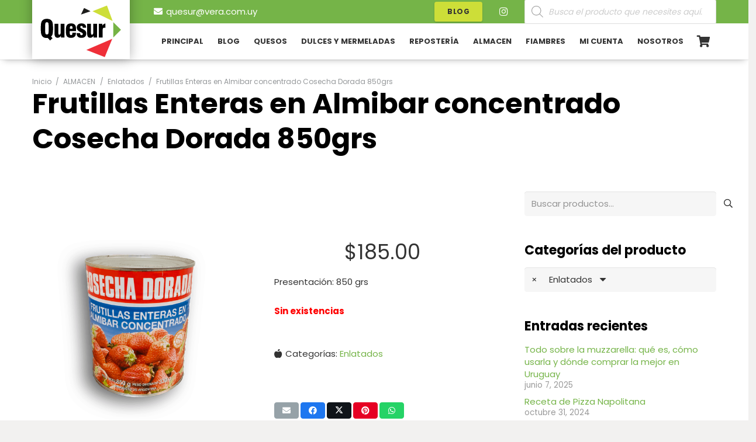

--- FILE ---
content_type: text/html; charset=UTF-8
request_url: https://quesur.com.uy/producto/frutillas-ent-en-almibar-concentrado/
body_size: 35267
content:
<!DOCTYPE HTML>
<html lang="es" prefix="og: https://ogp.me/ns#">
<head>
	<meta charset="UTF-8">
	
<!-- Google Tag Manager for WordPress by gtm4wp.com -->
<script data-cfasync="false" data-pagespeed-no-defer>
	var gtm4wp_datalayer_name = "dataLayer";
	var dataLayer = dataLayer || [];
</script>
<!-- End Google Tag Manager for WordPress by gtm4wp.com -->
<!-- Optimización para motores de búsqueda de Rank Math -  https://rankmath.com/ -->
<title>Frutillas Enteras en Almibar concentrado Cosecha Dorada 850grs - Quesur</title>
<meta name="description" content="Presentación: 850 grs"/>
<meta name="robots" content="follow, index, max-snippet:-1, max-video-preview:-1, max-image-preview:large"/>
<link rel="canonical" href="https://quesur.com.uy/producto/frutillas-ent-en-almibar-concentrado/" />
<meta property="og:locale" content="es_ES" />
<meta property="og:type" content="product" />
<meta property="og:title" content="Frutillas Enteras en Almibar concentrado Cosecha Dorada 850grs - Quesur" />
<meta property="og:description" content="Presentación: 850 grs" />
<meta property="og:url" content="https://quesur.com.uy/producto/frutillas-ent-en-almibar-concentrado/" />
<meta property="og:site_name" content="Quesur" />
<meta property="og:updated_time" content="2025-09-03T18:02:22-03:00" />
<meta property="og:image" content="https://quesur.com.uy/wp-content/uploads/2018/12/New-Project117.png" />
<meta property="og:image:secure_url" content="https://quesur.com.uy/wp-content/uploads/2018/12/New-Project117.png" />
<meta property="og:image:width" content="600" />
<meta property="og:image:height" content="600" />
<meta property="og:image:alt" content="Frutillas Enteras en Almibar concentrado Cosecha Dorada 850grs" />
<meta property="og:image:type" content="image/png" />
<meta property="product:price:amount" content="185" />
<meta property="product:price:currency" content="UYU" />
<meta name="twitter:card" content="summary_large_image" />
<meta name="twitter:title" content="Frutillas Enteras en Almibar concentrado Cosecha Dorada 850grs - Quesur" />
<meta name="twitter:description" content="Presentación: 850 grs" />
<meta name="twitter:image" content="https://quesur.com.uy/wp-content/uploads/2018/12/New-Project117.png" />
<meta name="twitter:label1" content="Precio" />
<meta name="twitter:data1" content="&#036;185.00" />
<meta name="twitter:label2" content="Disponibilidad" />
<meta name="twitter:data2" content="Sin existencias" />
<script type="application/ld+json" class="rank-math-schema">{"@context":"https://schema.org","@graph":[{"@type":["GroceryStore","Organization"],"@id":"https://quesur.com.uy/#organization","name":"Quesur","url":"https://quesur.com.uy","sameAs":["https://www.facebook.com/Quesur-620858208324240/"],"logo":{"@type":"ImageObject","@id":"https://quesur.com.uy/#logo","url":"https://quesur.com.uy/wp-content/uploads/2018/11/QUESUR-para-MENU-iso-sin-texto536x300.jpg","contentUrl":"https://quesur.com.uy/wp-content/uploads/2018/11/QUESUR-para-MENU-iso-sin-texto536x300.jpg","caption":"Quesur","inLanguage":"es","width":"536","height":"300"},"openingHours":["Monday,Tuesday,Wednesday,Thursday,Friday,Saturday,Sunday 09:00-17:00"],"image":{"@id":"https://quesur.com.uy/#logo"}},{"@type":"WebSite","@id":"https://quesur.com.uy/#website","url":"https://quesur.com.uy","name":"Quesur","publisher":{"@id":"https://quesur.com.uy/#organization"},"inLanguage":"es"},{"@type":"ImageObject","@id":"https://quesur.com.uy/wp-content/uploads/2018/12/New-Project117.png","url":"https://quesur.com.uy/wp-content/uploads/2018/12/New-Project117.png","width":"600","height":"600","inLanguage":"es"},{"@type":"ItemPage","@id":"https://quesur.com.uy/producto/frutillas-ent-en-almibar-concentrado/#webpage","url":"https://quesur.com.uy/producto/frutillas-ent-en-almibar-concentrado/","name":"Frutillas Enteras en Almibar concentrado Cosecha Dorada 850grs - Quesur","datePublished":"2018-12-12T17:25:25-03:00","dateModified":"2025-09-03T18:02:22-03:00","isPartOf":{"@id":"https://quesur.com.uy/#website"},"primaryImageOfPage":{"@id":"https://quesur.com.uy/wp-content/uploads/2018/12/New-Project117.png"},"inLanguage":"es"},{"@type":"Product","name":"Frutillas Enteras en Almibar concentrado Cosecha Dorada 850grs - Quesur","description":"Presentaci\u00f3n: 850 grs","category":"ALMACEN &gt; Enlatados","mainEntityOfPage":{"@id":"https://quesur.com.uy/producto/frutillas-ent-en-almibar-concentrado/#webpage"},"image":[{"@type":"ImageObject","url":"https://quesur.com.uy/wp-content/uploads/2018/12/New-Project117.png","height":"600","width":"600"}],"offers":{"@type":"Offer","price":"185.00","priceCurrency":"UYU","priceValidUntil":"2027-12-31","availability":"http://schema.org/OutOfStock","itemCondition":"NewCondition","url":"https://quesur.com.uy/producto/frutillas-ent-en-almibar-concentrado/","seller":{"@type":"Organization","@id":"https://quesur.com.uy/","name":"Quesur","url":"https://quesur.com.uy","logo":"https://quesur.com.uy/wp-content/uploads/2018/11/QUESUR-para-MENU-iso-sin-texto536x300.jpg"}},"@id":"https://quesur.com.uy/producto/frutillas-ent-en-almibar-concentrado/#richSnippet"}]}</script>
<!-- /Plugin Rank Math WordPress SEO -->

<link rel='dns-prefetch' href='//www.googletagmanager.com' />
<link rel='dns-prefetch' href='//fonts.googleapis.com' />
<link rel="alternate" type="application/rss+xml" title="Quesur &raquo; Feed" href="https://quesur.com.uy/feed/" />
<link rel="alternate" type="application/rss+xml" title="Quesur &raquo; Feed de los comentarios" href="https://quesur.com.uy/comments/feed/" />
<link rel="alternate" title="oEmbed (JSON)" type="application/json+oembed" href="https://quesur.com.uy/wp-json/oembed/1.0/embed?url=https%3A%2F%2Fquesur.com.uy%2Fproducto%2Ffrutillas-ent-en-almibar-concentrado%2F" />
<link rel="alternate" title="oEmbed (XML)" type="text/xml+oembed" href="https://quesur.com.uy/wp-json/oembed/1.0/embed?url=https%3A%2F%2Fquesur.com.uy%2Fproducto%2Ffrutillas-ent-en-almibar-concentrado%2F&#038;format=xml" />
<meta name="viewport" content="width=device-width, initial-scale=1">
<meta name="theme-color" content="#f6f6f6">
<style id='wp-img-auto-sizes-contain-inline-css'>
img:is([sizes=auto i],[sizes^="auto," i]){contain-intrinsic-size:3000px 1500px}
/*# sourceURL=wp-img-auto-sizes-contain-inline-css */
</style>
<style id='wp-emoji-styles-inline-css'>

	img.wp-smiley, img.emoji {
		display: inline !important;
		border: none !important;
		box-shadow: none !important;
		height: 1em !important;
		width: 1em !important;
		margin: 0 0.07em !important;
		vertical-align: -0.1em !important;
		background: none !important;
		padding: 0 !important;
	}
/*# sourceURL=wp-emoji-styles-inline-css */
</style>
<link rel='stylesheet' id='contact-form-7-css' href='https://quesur.com.uy/wp-content/plugins/contact-form-7/includes/css/styles.css?ver=6.1.4' media='all' />
<link rel='stylesheet' id='WQFSP_style-css' href='https://quesur.com.uy/wp-content/plugins/quantity-field-on-shop-page-for-woocommerce/css/style.css?ver=6.9' media='all' />
<link rel='stylesheet' id='photoswipe-css' href='https://quesur.com.uy/wp-content/plugins/woocommerce/assets/css/photoswipe/photoswipe.min.css?ver=10.4.3' media='all' />
<link rel='stylesheet' id='photoswipe-default-skin-css' href='https://quesur.com.uy/wp-content/plugins/woocommerce/assets/css/photoswipe/default-skin/default-skin.min.css?ver=10.4.3' media='all' />
<style id='woocommerce-inline-inline-css'>
.woocommerce form .form-row .required { visibility: visible; }
/*# sourceURL=woocommerce-inline-inline-css */
</style>
<link rel='stylesheet' id='wpmm-memory-meter-both-css' href='https://quesur.com.uy/wp-content/plugins/wpmm-memory-meter/assets/css/both.min.css?ver=2.3.0' media='all' />
<link rel='stylesheet' id='dgwt-wcas-style-css' href='https://quesur.com.uy/wp-content/plugins/ajax-search-for-woocommerce/assets/css/style.min.css?ver=1.32.2' media='all' />
<link rel='stylesheet' id='us-fonts-css' href='https://fonts.googleapis.com/css?family=Poppins%3A600%2C400%2C700&#038;display=swap&#038;ver=6.9' media='all' />
<link rel='stylesheet' id='morningtrain_wooadvancedqty_lib_traits-woo-advanced-qty-css' href='https://quesur.com.uy/wp-content/plugins/woo-advanced-qty/assets/css/woo-advanced-qty.css?ver=3.0.6' media='all' />
<link rel='stylesheet' id='us-style-css' href='https://quesur.com.uy/wp-content/themes/Impreza/css/style.min.css?ver=8.42' media='all' />
<link rel='stylesheet' id='us-woocommerce-css' href='https://quesur.com.uy/wp-content/themes/Impreza/common/css/plugins/woocommerce.min.css?ver=8.42' media='all' />
<!--n2css--><!--n2js--><script id="woocommerce-google-analytics-integration-gtag-js-after">
/* Google Analytics for WooCommerce (gtag.js) */
					window.dataLayer = window.dataLayer || [];
					function gtag(){dataLayer.push(arguments);}
					// Set up default consent state.
					for ( const mode of [{"analytics_storage":"denied","ad_storage":"denied","ad_user_data":"denied","ad_personalization":"denied","region":["AT","BE","BG","HR","CY","CZ","DK","EE","FI","FR","DE","GR","HU","IS","IE","IT","LV","LI","LT","LU","MT","NL","NO","PL","PT","RO","SK","SI","ES","SE","GB","CH"]}] || [] ) {
						gtag( "consent", "default", { "wait_for_update": 500, ...mode } );
					}
					gtag("js", new Date());
					gtag("set", "developer_id.dOGY3NW", true);
					gtag("config", "G-G5EDRKS0WN", {"track_404":true,"allow_google_signals":true,"logged_in":false,"linker":{"domains":[],"allow_incoming":false},"custom_map":{"dimension1":"logged_in"}});
//# sourceURL=woocommerce-google-analytics-integration-gtag-js-after
</script>
<script src="https://quesur.com.uy/wp-includes/js/jquery/jquery.min.js?ver=3.7.1" id="jquery-core-js"></script>
<script src="https://quesur.com.uy/wp-content/plugins/woocommerce/assets/js/jquery-blockui/jquery.blockUI.min.js?ver=2.7.0-wc.10.4.3" id="wc-jquery-blockui-js" defer data-wp-strategy="defer"></script>
<script id="wc-add-to-cart-js-extra">
var wc_add_to_cart_params = {"ajax_url":"/wp-admin/admin-ajax.php","wc_ajax_url":"/?wc-ajax=%%endpoint%%","i18n_view_cart":"Ver carrito","cart_url":"https://quesur.com.uy/carrito-de-compra/","is_cart":"","cart_redirect_after_add":"no"};
//# sourceURL=wc-add-to-cart-js-extra
</script>
<script src="https://quesur.com.uy/wp-content/plugins/woocommerce/assets/js/frontend/add-to-cart.min.js?ver=10.4.3" id="wc-add-to-cart-js" defer data-wp-strategy="defer"></script>
<script src="https://quesur.com.uy/wp-content/plugins/woocommerce/assets/js/zoom/jquery.zoom.min.js?ver=1.7.21-wc.10.4.3" id="wc-zoom-js" defer data-wp-strategy="defer"></script>
<script src="https://quesur.com.uy/wp-content/plugins/woocommerce/assets/js/flexslider/jquery.flexslider.min.js?ver=2.7.2-wc.10.4.3" id="wc-flexslider-js" defer data-wp-strategy="defer"></script>
<script src="https://quesur.com.uy/wp-content/plugins/woocommerce/assets/js/photoswipe/photoswipe.min.js?ver=4.1.1-wc.10.4.3" id="wc-photoswipe-js" defer data-wp-strategy="defer"></script>
<script src="https://quesur.com.uy/wp-content/plugins/woocommerce/assets/js/photoswipe/photoswipe-ui-default.min.js?ver=4.1.1-wc.10.4.3" id="wc-photoswipe-ui-default-js" defer data-wp-strategy="defer"></script>
<script id="wc-single-product-js-extra">
var wc_single_product_params = {"i18n_required_rating_text":"Por favor elige una puntuaci\u00f3n","i18n_rating_options":["1 de 5 estrellas","2 de 5 estrellas","3 de 5 estrellas","4 de 5 estrellas","5 de 5 estrellas"],"i18n_product_gallery_trigger_text":"Ver galer\u00eda de im\u00e1genes a pantalla completa","review_rating_required":"yes","flexslider":{"rtl":false,"animation":"slide","smoothHeight":true,"directionNav":false,"controlNav":"thumbnails","slideshow":false,"animationSpeed":500,"animationLoop":false,"allowOneSlide":false},"zoom_enabled":"1","zoom_options":[],"photoswipe_enabled":"1","photoswipe_options":{"shareEl":false,"closeOnScroll":false,"history":false,"hideAnimationDuration":0,"showAnimationDuration":0},"flexslider_enabled":"1"};
//# sourceURL=wc-single-product-js-extra
</script>
<script src="https://quesur.com.uy/wp-content/plugins/woocommerce/assets/js/frontend/single-product.min.js?ver=10.4.3" id="wc-single-product-js" defer data-wp-strategy="defer"></script>
<script src="https://quesur.com.uy/wp-content/plugins/woocommerce/assets/js/js-cookie/js.cookie.min.js?ver=2.1.4-wc.10.4.3" id="wc-js-cookie-js" defer data-wp-strategy="defer"></script>
<script id="woocommerce-js-extra">
var woocommerce_params = {"ajax_url":"/wp-admin/admin-ajax.php","wc_ajax_url":"/?wc-ajax=%%endpoint%%","i18n_password_show":"Mostrar contrase\u00f1a","i18n_password_hide":"Ocultar contrase\u00f1a"};
//# sourceURL=woocommerce-js-extra
</script>
<script src="https://quesur.com.uy/wp-content/plugins/woocommerce/assets/js/frontend/woocommerce.min.js?ver=10.4.3" id="woocommerce-js" defer data-wp-strategy="defer"></script>
<script><script async src="https://pagead2.googlesyndication.com/pagead/js/adsbygoogle.js?client=ca-pub-9262624905564973"
     crossorigin="anonymous"></script></script><link rel="https://api.w.org/" href="https://quesur.com.uy/wp-json/" /><link rel="alternate" title="JSON" type="application/json" href="https://quesur.com.uy/wp-json/wp/v2/product/16486" /><link rel="EditURI" type="application/rsd+xml" title="RSD" href="https://quesur.com.uy/xmlrpc.php?rsd" />
<meta name="generator" content="WordPress 6.9" />
<link rel='shortlink' href='https://quesur.com.uy/?p=16486' />
<meta name="ti-site-data" content="[base64]" />
<!-- Google Tag Manager for WordPress by gtm4wp.com -->
<!-- GTM Container placement set to footer -->
<script data-cfasync="false" data-pagespeed-no-defer>
	var dataLayer_content = {"pagePostType":"product","pagePostType2":"single-product","pagePostAuthor":"Quesur"};
	dataLayer.push( dataLayer_content );
</script>
<script data-cfasync="false" data-pagespeed-no-defer>
(function(w,d,s,l,i){w[l]=w[l]||[];w[l].push({'gtm.start':
new Date().getTime(),event:'gtm.js'});var f=d.getElementsByTagName(s)[0],
j=d.createElement(s),dl=l!='dataLayer'?'&l='+l:'';j.async=true;j.src=
'//www.googletagmanager.com/gtm.js?id='+i+dl;f.parentNode.insertBefore(j,f);
})(window,document,'script','dataLayer','GTM-TPK963Z');
</script>
<!-- End Google Tag Manager for WordPress by gtm4wp.com -->		<style>
			.dgwt-wcas-ico-magnifier,.dgwt-wcas-ico-magnifier-handler{max-width:20px}.dgwt-wcas-search-wrapp{max-width:600px}		</style>
			<style>
		.w-search.layout_modern .w-search-close {

		}

		.w-search.layout_modern .w-search-close {
			color: rgba(0, 0, 0, 0.5) !important;
		}

		.w-search.layout_modern .dgwt-wcas-close {
			display: none;
		}

		.w-search.layout_modern .dgwt-wcas-preloader {
			right: 20px;
		}

		.w-search.layout_fullscreen .w-form-row-field {
			top: 48px;
		}
	</style>
				<script id="us_add_no_touch">
			if ( ! /Android|webOS|iPhone|iPad|iPod|BlackBerry|IEMobile|Opera Mini/i.test( navigator.userAgent ) ) {
				document.documentElement.classList.add( "no-touch" );
			}
		</script>
				<script id="us_color_scheme_switch_class">
			if ( document.cookie.includes( "us_color_scheme_switch_is_on=true" ) ) {
				document.documentElement.classList.add( "us-color-scheme-on" );
			}
		</script>
			<noscript><style>.woocommerce-product-gallery{ opacity: 1 !important; }</style></noscript>
	<style>.recentcomments a{display:inline !important;padding:0 !important;margin:0 !important;}</style><meta name="generator" content="Powered by WPBakery Page Builder - drag and drop page builder for WordPress."/>
<script async src="https://pagead2.googlesyndication.com/pagead/js/adsbygoogle.js?client=ca-pub-9262624905564973"
     crossorigin="anonymous"></script><link rel="icon" href="https://quesur.com.uy/wp-content/smush-webp/2018/10/ico-100x100.png.webp" sizes="32x32" />
<link rel="icon" href="https://quesur.com.uy/wp-content/smush-webp/2018/10/ico.png.webp" sizes="192x192" />
<link rel="apple-touch-icon" href="https://quesur.com.uy/wp-content/smush-webp/2018/10/ico.png.webp" />
<meta name="msapplication-TileImage" content="https://quesur.com.uy/wp-content/uploads/2018/10/ico.png" />
<noscript><style> .wpb_animate_when_almost_visible { opacity: 1; }</style></noscript>		<style id="us-icon-fonts">@font-face{font-display:swap;font-style:normal;font-family:"fontawesome";font-weight:900;src:url("https://quesur.com.uy/wp-content/themes/Impreza/fonts/fa-solid-900.woff2?ver=8.42") format("woff2")}.fas{font-family:"fontawesome";font-weight:900}@font-face{font-display:swap;font-style:normal;font-family:"fontawesome";font-weight:400;src:url("https://quesur.com.uy/wp-content/themes/Impreza/fonts/fa-regular-400.woff2?ver=8.42") format("woff2")}.far{font-family:"fontawesome";font-weight:400}@font-face{font-display:swap;font-style:normal;font-family:"fontawesome";font-weight:300;src:url("https://quesur.com.uy/wp-content/themes/Impreza/fonts/fa-light-300.woff2?ver=8.42") format("woff2")}.fal{font-family:"fontawesome";font-weight:300}@font-face{font-display:swap;font-style:normal;font-family:"Font Awesome 5 Brands";font-weight:400;src:url("https://quesur.com.uy/wp-content/themes/Impreza/fonts/fa-brands-400.woff2?ver=8.42") format("woff2")}.fab{font-family:"Font Awesome 5 Brands";font-weight:400}</style>
				<style id="us-theme-options-css">:root{--color-header-middle-bg:#ffffff;--color-header-middle-bg-grad:#ffffff;--color-header-middle-text:#333333;--color-header-middle-text-hover:#75b448;--color-header-transparent-bg:transparent;--color-header-transparent-bg-grad:transparent;--color-header-transparent-text:#ffffff;--color-header-transparent-text-hover:#75b448;--color-chrome-toolbar:#f6f6f6;--color-header-top-bg:#75b448;--color-header-top-bg-grad:#75b448;--color-header-top-text:#666666;--color-header-top-text-hover:#75b448;--color-header-top-transparent-bg:rgba(0,0,0,0.2);--color-header-top-transparent-bg-grad:rgba(0,0,0,0.2);--color-header-top-transparent-text:rgba(255,255,255,0.66);--color-header-top-transparent-text-hover:#fff;--color-content-bg:#ffffff;--color-content-bg-grad:#ffffff;--color-content-bg-alt:#f6f6f6;--color-content-bg-alt-grad:#f6f6f6;--color-content-border:#ebebeb;--color-content-heading:#000000;--color-content-heading-grad:#000000;--color-content-text:#333333;--color-content-link:#75b448;--color-content-link-hover:#000000;--color-content-primary:#75b448;--color-content-primary-grad:#75b448;--color-content-secondary:#333333;--color-content-secondary-grad:#333333;--color-content-faded:#999999;--color-content-overlay:rgba(0,0,0,0.75);--color-content-overlay-grad:rgba(0,0,0,0.75);--color-alt-content-bg:#f6f6f6;--color-alt-content-bg-grad:#f6f6f6;--color-alt-content-bg-alt:#ffffff;--color-alt-content-bg-alt-grad:#ffffff;--color-alt-content-border:#e5e5e5;--color-alt-content-heading:#000000;--color-alt-content-heading-grad:#000000;--color-alt-content-text:#333333;--color-alt-content-link:#75b448;--color-alt-content-link-hover:#000000;--color-alt-content-primary:#75b448;--color-alt-content-primary-grad:#75b448;--color-alt-content-secondary:#333333;--color-alt-content-secondary-grad:#333333;--color-alt-content-faded:#999999;--color-alt-content-overlay:#e95095;--color-alt-content-overlay-grad:linear-gradient(135deg,#e95095,rgba(233,80,149,0.75));--color-footer-bg:#000000;--color-footer-bg-grad:#000000;--color-footer-bg-alt:#f6f6f6;--color-footer-bg-alt-grad:#f6f6f6;--color-footer-border:#ebebeb;--color-footer-text:#999999;--color-footer-link:#666666;--color-footer-link-hover:#75b448;--color-subfooter-bg:#f6f6f6;--color-subfooter-bg-grad:#f6f6f6;--color-subfooter-bg-alt:#ffffff;--color-subfooter-bg-alt-grad:#ffffff;--color-subfooter-border:#e2e2e2;--color-subfooter-text:#666666;--color-subfooter-link:#75b448;--color-subfooter-link-hover:#000000;--color-content-primary-faded:rgba(117,180,72,0.15);--box-shadow:0 5px 15px rgba(0,0,0,.15);--box-shadow-up:0 -5px 15px rgba(0,0,0,.15);--site-canvas-width:1240px;--site-content-width:1170px;--site-sidebar-width:28%;--text-block-margin-bottom:0rem;--focus-outline-width:2px}:root{--font-family:Poppins,sans-serif;--font-size:15px;--line-height:28px;--font-weight:400;--bold-font-weight:700;--h1-font-family:Poppins,sans-serif;--h1-font-size:48px;--h1-line-height:1.25;--h1-font-weight:700;--h1-bold-font-weight:700;--h1-text-transform:none;--h1-font-style:normal;--h1-letter-spacing:0;--h1-margin-bottom:1.5rem;--h2-font-family:var(--h1-font-family);--h2-font-size:42px;--h2-line-height:1.25;--h2-font-weight:var(--h1-font-weight);--h2-bold-font-weight:var(--h1-bold-font-weight);--h2-text-transform:var(--h1-text-transform);--h2-font-style:var(--h1-font-style);--h2-letter-spacing:0;--h2-margin-bottom:1.5rem;--h3-font-family:var(--h1-font-family);--h3-font-size:26px;--h3-line-height:1.3;--h3-font-weight:var(--h1-font-weight);--h3-bold-font-weight:var(--h1-bold-font-weight);--h3-text-transform:var(--h1-text-transform);--h3-font-style:var(--h1-font-style);--h3-letter-spacing:0;--h3-margin-bottom:1.5rem;--h4-font-family:var(--h1-font-family);--h4-font-size:22px;--h4-line-height:1.3;--h4-font-weight:var(--h1-font-weight);--h4-bold-font-weight:var(--h1-bold-font-weight);--h4-text-transform:var(--h1-text-transform);--h4-font-style:var(--h1-font-style);--h4-letter-spacing:0;--h4-margin-bottom:1.5rem;--h5-font-family:var(--h1-font-family);--h5-font-size:20px;--h5-line-height:1.3;--h5-font-weight:var(--h1-font-weight);--h5-bold-font-weight:var(--h1-bold-font-weight);--h5-text-transform:var(--h1-text-transform);--h5-font-style:var(--h1-font-style);--h5-letter-spacing:0;--h5-margin-bottom:1.5rem;--h6-font-family:var(--h1-font-family);--h6-font-size:18px;--h6-line-height:1.3;--h6-font-weight:var(--h1-font-weight);--h6-bold-font-weight:var(--h1-bold-font-weight);--h6-text-transform:var(--h1-text-transform);--h6-font-style:var(--h1-font-style);--h6-letter-spacing:0;--h6-margin-bottom:1.5rem}@media (max-width:600px){:root{--font-size:16px;--line-height:26px;--h1-font-size:30px;--h2-font-size:23px;--h3-font-size:18px;--h4-font-size:14px;--h5-font-size:10px;--h6-font-size:7px}}h1{font-family:var(--h1-font-family,inherit);font-weight:var(--h1-font-weight,inherit);font-size:var(--h1-font-size,inherit);font-style:var(--h1-font-style,inherit);line-height:var(--h1-line-height,1.4);letter-spacing:var(--h1-letter-spacing,inherit);text-transform:var(--h1-text-transform,inherit);margin-bottom:var(--h1-margin-bottom,1.5rem)}h1>strong{font-weight:var(--h1-bold-font-weight,bold)}h2{font-family:var(--h2-font-family,inherit);font-weight:var(--h2-font-weight,inherit);font-size:var(--h2-font-size,inherit);font-style:var(--h2-font-style,inherit);line-height:var(--h2-line-height,1.4);letter-spacing:var(--h2-letter-spacing,inherit);text-transform:var(--h2-text-transform,inherit);margin-bottom:var(--h2-margin-bottom,1.5rem)}h2>strong{font-weight:var(--h2-bold-font-weight,bold)}h3{font-family:var(--h3-font-family,inherit);font-weight:var(--h3-font-weight,inherit);font-size:var(--h3-font-size,inherit);font-style:var(--h3-font-style,inherit);line-height:var(--h3-line-height,1.4);letter-spacing:var(--h3-letter-spacing,inherit);text-transform:var(--h3-text-transform,inherit);margin-bottom:var(--h3-margin-bottom,1.5rem)}h3>strong{font-weight:var(--h3-bold-font-weight,bold)}h4{font-family:var(--h4-font-family,inherit);font-weight:var(--h4-font-weight,inherit);font-size:var(--h4-font-size,inherit);font-style:var(--h4-font-style,inherit);line-height:var(--h4-line-height,1.4);letter-spacing:var(--h4-letter-spacing,inherit);text-transform:var(--h4-text-transform,inherit);margin-bottom:var(--h4-margin-bottom,1.5rem)}h4>strong{font-weight:var(--h4-bold-font-weight,bold)}h5{font-family:var(--h5-font-family,inherit);font-weight:var(--h5-font-weight,inherit);font-size:var(--h5-font-size,inherit);font-style:var(--h5-font-style,inherit);line-height:var(--h5-line-height,1.4);letter-spacing:var(--h5-letter-spacing,inherit);text-transform:var(--h5-text-transform,inherit);margin-bottom:var(--h5-margin-bottom,1.5rem)}h5>strong{font-weight:var(--h5-bold-font-weight,bold)}h6{font-family:var(--h6-font-family,inherit);font-weight:var(--h6-font-weight,inherit);font-size:var(--h6-font-size,inherit);font-style:var(--h6-font-style,inherit);line-height:var(--h6-line-height,1.4);letter-spacing:var(--h6-letter-spacing,inherit);text-transform:var(--h6-text-transform,inherit);margin-bottom:var(--h6-margin-bottom,1.5rem)}h6>strong{font-weight:var(--h6-bold-font-weight,bold)}body{background:#f2f1f0}@media (max-width:1245px){.l-main .aligncenter{max-width:calc(100vw - 5rem)}}@media (min-width:1281px){.l-subheader{--padding-inline:2.5rem}.l-section{--padding-inline:2.5rem}body.usb_preview .hide_on_default{opacity:0.25!important}.vc_hidden-lg,body:not(.usb_preview) .hide_on_default{display:none!important}.default_align_left{text-align:left;justify-content:flex-start}.default_align_right{text-align:right;justify-content:flex-end}.default_align_center{text-align:center;justify-content:center}.w-hwrapper.default_align_center>*{margin-left:calc( var(--hwrapper-gap,1.2rem) / 2 );margin-right:calc( var(--hwrapper-gap,1.2rem) / 2 )}.default_align_justify{justify-content:space-between}.w-hwrapper>.default_align_justify,.default_align_justify>.w-btn{width:100%}*:not(.w-hwrapper:not(.wrap))>.w-btn-wrapper:not([class*="default_align_none"]):not(.align_none){display:block;margin-inline-end:0}}@media (min-width:1025px) and (max-width:1280px){.l-subheader{--padding-inline:2.5rem}.l-section{--padding-inline:2.5rem}body.usb_preview .hide_on_laptops{opacity:0.25!important}.vc_hidden-md,body:not(.usb_preview) .hide_on_laptops{display:none!important}.laptops_align_left{text-align:left;justify-content:flex-start}.laptops_align_right{text-align:right;justify-content:flex-end}.laptops_align_center{text-align:center;justify-content:center}.w-hwrapper.laptops_align_center>*{margin-left:calc( var(--hwrapper-gap,1.2rem) / 2 );margin-right:calc( var(--hwrapper-gap,1.2rem) / 2 )}.laptops_align_justify{justify-content:space-between}.w-hwrapper>.laptops_align_justify,.laptops_align_justify>.w-btn{width:100%}*:not(.w-hwrapper:not(.wrap))>.w-btn-wrapper:not([class*="laptops_align_none"]):not(.align_none){display:block;margin-inline-end:0}.g-cols.via_grid[style*="--laptops-columns-gap"]{gap:var(--laptops-columns-gap,3rem)}}@media (min-width:601px) and (max-width:1024px){.l-subheader{--padding-inline:1rem}.l-section{--padding-inline:2.5rem}body.usb_preview .hide_on_tablets{opacity:0.25!important}.vc_hidden-sm,body:not(.usb_preview) .hide_on_tablets{display:none!important}.tablets_align_left{text-align:left;justify-content:flex-start}.tablets_align_right{text-align:right;justify-content:flex-end}.tablets_align_center{text-align:center;justify-content:center}.w-hwrapper.tablets_align_center>*{margin-left:calc( var(--hwrapper-gap,1.2rem) / 2 );margin-right:calc( var(--hwrapper-gap,1.2rem) / 2 )}.tablets_align_justify{justify-content:space-between}.w-hwrapper>.tablets_align_justify,.tablets_align_justify>.w-btn{width:100%}*:not(.w-hwrapper:not(.wrap))>.w-btn-wrapper:not([class*="tablets_align_none"]):not(.align_none){display:block;margin-inline-end:0}.g-cols.via_grid[style*="--tablets-columns-gap"]{gap:var(--tablets-columns-gap,3rem)}}@media (max-width:600px){.l-subheader{--padding-inline:1rem}.l-section{--padding-inline:1.5rem}body.usb_preview .hide_on_mobiles{opacity:0.25!important}.vc_hidden-xs,body:not(.usb_preview) .hide_on_mobiles{display:none!important}.mobiles_align_left{text-align:left;justify-content:flex-start}.mobiles_align_right{text-align:right;justify-content:flex-end}.mobiles_align_center{text-align:center;justify-content:center}.w-hwrapper.mobiles_align_center>*{margin-left:calc( var(--hwrapper-gap,1.2rem) / 2 );margin-right:calc( var(--hwrapper-gap,1.2rem) / 2 )}.mobiles_align_justify{justify-content:space-between}.w-hwrapper>.mobiles_align_justify,.mobiles_align_justify>.w-btn{width:100%}.w-hwrapper.stack_on_mobiles{display:block}.w-hwrapper.stack_on_mobiles>:not(script){display:block;margin:0 0 var(--hwrapper-gap,1.2rem)}.w-hwrapper.stack_on_mobiles>:last-child{margin-bottom:0}*:not(.w-hwrapper:not(.wrap))>.w-btn-wrapper:not([class*="mobiles_align_none"]):not(.align_none){display:block;margin-inline-end:0}.g-cols.via_grid[style*="--mobiles-columns-gap"]{gap:var(--mobiles-columns-gap,1.5rem)}}@media (max-width:600px){.g-cols.type_default>div[class*="vc_col-xs-"]{margin-top:1rem;margin-bottom:1rem}.g-cols>div:not([class*="vc_col-xs-"]){width:100%;margin:0 0 1.5rem}.g-cols.reversed>div:last-of-type{order:-1}.g-cols.type_boxes>div,.g-cols.reversed>div:first-child,.g-cols:not(.reversed)>div:last-child,.g-cols>div.has_bg_color{margin-bottom:0}.vc_col-xs-1{width:8.3333%}.vc_col-xs-2{width:16.6666%}.vc_col-xs-1\/5{width:20%}.vc_col-xs-3{width:25%}.vc_col-xs-4{width:33.3333%}.vc_col-xs-2\/5{width:40%}.vc_col-xs-5{width:41.6666%}.vc_col-xs-6{width:50%}.vc_col-xs-7{width:58.3333%}.vc_col-xs-3\/5{width:60%}.vc_col-xs-8{width:66.6666%}.vc_col-xs-9{width:75%}.vc_col-xs-4\/5{width:80%}.vc_col-xs-10{width:83.3333%}.vc_col-xs-11{width:91.6666%}.vc_col-xs-12{width:100%}.vc_col-xs-offset-0{margin-left:0}.vc_col-xs-offset-1{margin-left:8.3333%}.vc_col-xs-offset-2{margin-left:16.6666%}.vc_col-xs-offset-1\/5{margin-left:20%}.vc_col-xs-offset-3{margin-left:25%}.vc_col-xs-offset-4{margin-left:33.3333%}.vc_col-xs-offset-2\/5{margin-left:40%}.vc_col-xs-offset-5{margin-left:41.6666%}.vc_col-xs-offset-6{margin-left:50%}.vc_col-xs-offset-7{margin-left:58.3333%}.vc_col-xs-offset-3\/5{margin-left:60%}.vc_col-xs-offset-8{margin-left:66.6666%}.vc_col-xs-offset-9{margin-left:75%}.vc_col-xs-offset-4\/5{margin-left:80%}.vc_col-xs-offset-10{margin-left:83.3333%}.vc_col-xs-offset-11{margin-left:91.6666%}.vc_col-xs-offset-12{margin-left:100%}}@media (min-width:601px){.vc_col-sm-1{width:8.3333%}.vc_col-sm-2{width:16.6666%}.vc_col-sm-1\/5{width:20%}.vc_col-sm-3{width:25%}.vc_col-sm-4{width:33.3333%}.vc_col-sm-2\/5{width:40%}.vc_col-sm-5{width:41.6666%}.vc_col-sm-6{width:50%}.vc_col-sm-7{width:58.3333%}.vc_col-sm-3\/5{width:60%}.vc_col-sm-8{width:66.6666%}.vc_col-sm-9{width:75%}.vc_col-sm-4\/5{width:80%}.vc_col-sm-10{width:83.3333%}.vc_col-sm-11{width:91.6666%}.vc_col-sm-12{width:100%}.vc_col-sm-offset-0{margin-left:0}.vc_col-sm-offset-1{margin-left:8.3333%}.vc_col-sm-offset-2{margin-left:16.6666%}.vc_col-sm-offset-1\/5{margin-left:20%}.vc_col-sm-offset-3{margin-left:25%}.vc_col-sm-offset-4{margin-left:33.3333%}.vc_col-sm-offset-2\/5{margin-left:40%}.vc_col-sm-offset-5{margin-left:41.6666%}.vc_col-sm-offset-6{margin-left:50%}.vc_col-sm-offset-7{margin-left:58.3333%}.vc_col-sm-offset-3\/5{margin-left:60%}.vc_col-sm-offset-8{margin-left:66.6666%}.vc_col-sm-offset-9{margin-left:75%}.vc_col-sm-offset-4\/5{margin-left:80%}.vc_col-sm-offset-10{margin-left:83.3333%}.vc_col-sm-offset-11{margin-left:91.6666%}.vc_col-sm-offset-12{margin-left:100%}}@media (min-width:1025px){.vc_col-md-1{width:8.3333%}.vc_col-md-2{width:16.6666%}.vc_col-md-1\/5{width:20%}.vc_col-md-3{width:25%}.vc_col-md-4{width:33.3333%}.vc_col-md-2\/5{width:40%}.vc_col-md-5{width:41.6666%}.vc_col-md-6{width:50%}.vc_col-md-7{width:58.3333%}.vc_col-md-3\/5{width:60%}.vc_col-md-8{width:66.6666%}.vc_col-md-9{width:75%}.vc_col-md-4\/5{width:80%}.vc_col-md-10{width:83.3333%}.vc_col-md-11{width:91.6666%}.vc_col-md-12{width:100%}.vc_col-md-offset-0{margin-left:0}.vc_col-md-offset-1{margin-left:8.3333%}.vc_col-md-offset-2{margin-left:16.6666%}.vc_col-md-offset-1\/5{margin-left:20%}.vc_col-md-offset-3{margin-left:25%}.vc_col-md-offset-4{margin-left:33.3333%}.vc_col-md-offset-2\/5{margin-left:40%}.vc_col-md-offset-5{margin-left:41.6666%}.vc_col-md-offset-6{margin-left:50%}.vc_col-md-offset-7{margin-left:58.3333%}.vc_col-md-offset-3\/5{margin-left:60%}.vc_col-md-offset-8{margin-left:66.6666%}.vc_col-md-offset-9{margin-left:75%}.vc_col-md-offset-4\/5{margin-left:80%}.vc_col-md-offset-10{margin-left:83.3333%}.vc_col-md-offset-11{margin-left:91.6666%}.vc_col-md-offset-12{margin-left:100%}}@media (min-width:1281px){.vc_col-lg-1{width:8.3333%}.vc_col-lg-2{width:16.6666%}.vc_col-lg-1\/5{width:20%}.vc_col-lg-3{width:25%}.vc_col-lg-4{width:33.3333%}.vc_col-lg-2\/5{width:40%}.vc_col-lg-5{width:41.6666%}.vc_col-lg-6{width:50%}.vc_col-lg-7{width:58.3333%}.vc_col-lg-3\/5{width:60%}.vc_col-lg-8{width:66.6666%}.vc_col-lg-9{width:75%}.vc_col-lg-4\/5{width:80%}.vc_col-lg-10{width:83.3333%}.vc_col-lg-11{width:91.6666%}.vc_col-lg-12{width:100%}.vc_col-lg-offset-0{margin-left:0}.vc_col-lg-offset-1{margin-left:8.3333%}.vc_col-lg-offset-2{margin-left:16.6666%}.vc_col-lg-offset-1\/5{margin-left:20%}.vc_col-lg-offset-3{margin-left:25%}.vc_col-lg-offset-4{margin-left:33.3333%}.vc_col-lg-offset-2\/5{margin-left:40%}.vc_col-lg-offset-5{margin-left:41.6666%}.vc_col-lg-offset-6{margin-left:50%}.vc_col-lg-offset-7{margin-left:58.3333%}.vc_col-lg-offset-3\/5{margin-left:60%}.vc_col-lg-offset-8{margin-left:66.6666%}.vc_col-lg-offset-9{margin-left:75%}.vc_col-lg-offset-4\/5{margin-left:80%}.vc_col-lg-offset-10{margin-left:83.3333%}.vc_col-lg-offset-11{margin-left:91.6666%}.vc_col-lg-offset-12{margin-left:100%}}@media (min-width:601px) and (max-width:1024px){.g-cols.via_flex.type_default>div[class*="vc_col-md-"],.g-cols.via_flex.type_default>div[class*="vc_col-lg-"]{margin-top:1rem;margin-bottom:1rem}}@media (min-width:1025px) and (max-width:1280px){.g-cols.via_flex.type_default>div[class*="vc_col-lg-"]{margin-top:1rem;margin-bottom:1rem}}div[class|="vc_col"].stretched{container-type:inline-size}@container (width >= calc(100cqw - 2rem)) and (min-width:calc(768px - 2rem)){.g-cols.via_flex.type_default>div[class|="vc_col"].stretched>.vc_column-inner{margin:-1rem}}@media (max-width:767px){.l-canvas{overflow:hidden}.g-cols.stacking_default.reversed>div:last-of-type{order:-1}.g-cols.stacking_default.via_flex>div:not([class*="vc_col-xs"]){width:100%;margin:0 0 1.5rem}.g-cols.stacking_default.via_grid.mobiles-cols_1{grid-template-columns:100%}.g-cols.stacking_default.via_flex.type_boxes>div,.g-cols.stacking_default.via_flex.reversed>div:first-child,.g-cols.stacking_default.via_flex:not(.reversed)>div:last-child,.g-cols.stacking_default.via_flex>div.has_bg_color{margin-bottom:0}.g-cols.stacking_default.via_flex.type_default>.wpb_column.stretched{margin-left:-1rem;margin-right:-1rem}.g-cols.stacking_default.via_grid.mobiles-cols_1>.wpb_column.stretched,.g-cols.stacking_default.via_flex.type_boxes>.wpb_column.stretched{margin-left:var(--margin-inline-stretch);margin-right:var(--margin-inline-stretch)}.vc_column-inner.type_sticky>.wpb_wrapper,.vc_column_container.type_sticky>.vc_column-inner{top:0!important}}@media (min-width:768px){body:not(.rtl) .l-section.for_sidebar.at_left>div>.l-sidebar,.rtl .l-section.for_sidebar.at_right>div>.l-sidebar{order:-1}.vc_column_container.type_sticky>.vc_column-inner,.vc_column-inner.type_sticky>.wpb_wrapper{position:-webkit-sticky;position:sticky}.l-section.type_sticky{position:-webkit-sticky;position:sticky;top:0;z-index:21;transition:top 0.3s cubic-bezier(.78,.13,.15,.86) 0.1s}.header_hor .l-header.post_fixed.sticky_auto_hide{z-index:22}.admin-bar .l-section.type_sticky{top:32px}.l-section.type_sticky>.l-section-h{transition:padding-top 0.3s}.header_hor .l-header.pos_fixed:not(.down)~.l-main .l-section.type_sticky:not(:first-of-type){top:var(--header-sticky-height)}.admin-bar.header_hor .l-header.pos_fixed:not(.down)~.l-main .l-section.type_sticky:not(:first-of-type){top:calc( var(--header-sticky-height) + 32px )}.header_hor .l-header.pos_fixed.sticky:not(.down)~.l-main .l-section.type_sticky:first-of-type>.l-section-h{padding-top:var(--header-sticky-height)}.header_hor.headerinpos_bottom .l-header.pos_fixed.sticky:not(.down)~.l-main .l-section.type_sticky:first-of-type>.l-section-h{padding-bottom:var(--header-sticky-height)!important}}@media (max-width:600px){.w-form-row.for_submit[style*=btn-size-mobiles] .w-btn{font-size:var(--btn-size-mobiles)!important}}:focus-visible,input[type=checkbox]:focus-visible + i,input[type=checkbox]:focus-visible~.w-color-switch-box,.w-nav-arrow:focus-visible::before,.woocommerce-mini-cart-item:has(:focus-visible),.w-filter-item-value.w-btn:has(:focus-visible){outline-width:var(--focus-outline-width,2px );outline-style:solid;outline-offset:2px;outline-color:var(--color-content-primary)}.w-toplink,.w-header-show{background:rgba(0,0,0,0.3)}.no-touch .w-toplink.active:hover,.no-touch .w-header-show:hover{background:var(--color-content-primary-grad)}button[type=submit]:not(.w-btn),input[type=submit]:not(.w-btn),.woocommerce .button.alt,.woocommerce .button.checkout,.woocommerce .button.add_to_cart_button,.us-nav-style_1>*,.navstyle_1>.owl-nav button,.us-btn-style_1{font-style:normal;text-transform:uppercase;font-size:15px;line-height:1.2!important;font-weight:700;letter-spacing:0.05em;padding:0.8em 1.8em;transition-duration:.3s;border-radius:0.3em;transition-timing-function:ease;--btn-height:calc(1.2em + 2 * 0.8em);background:#f92c2c;border-color:transparent;border-image:none;color:#ffffff!important;box-shadow:0 0.1em 0.2em 0 rgba(0,0,0,0.2)}button[type=submit]:not(.w-btn):before,input[type=submit]:not(.w-btn),.woocommerce .button.alt:before,.woocommerce .button.checkout:before,.woocommerce .button.add_to_cart_button:before,.us-nav-style_1>*:before,.navstyle_1>.owl-nav button:before,.us-btn-style_1:before{border-width:2px}.no-touch button[type=submit]:not(.w-btn):hover,.no-touch input[type=submit]:not(.w-btn):hover,.no-touch .woocommerce .button.alt:hover,.no-touch .woocommerce .button.checkout:hover,.no-touch .woocommerce .button.add_to_cart_button:hover,.w-filter-item-value.us-btn-style_1:has(input:checked),.us-nav-style_1>span.current,.no-touch .us-nav-style_1>a:hover,.no-touch .navstyle_1>.owl-nav button:hover,.no-touch .us-btn-style_1:hover{background:#d11d1d;border-color:transparent;border-image:none;color:#ffffff!important;box-shadow:0 0.5em 1em 0 rgba(0,0,0,0.2)}.us-nav-style_6>*,.navstyle_6>.owl-nav button,.us-btn-style_6{font-style:normal;text-transform:uppercase;font-size:15px;line-height:1.20!important;font-weight:700;letter-spacing:0.05em;padding:0.8em 1.8em;transition-duration:.3s;border-radius:0.3em;transition-timing-function:ease;--btn-height:calc(1.20em + 2 * 0.8em);background:var(--color-header-middle-text-hover);border-color:transparent;border-image:none;color:#ffffff!important;box-shadow:0 0.1em 0.2em 0 rgba(0,0,0,0.2)}.us-nav-style_6>*:before,.navstyle_6>.owl-nav button:before,.us-btn-style_6:before{border-width:2px}.w-filter-item-value.us-btn-style_6:has(input:checked),.us-nav-style_6>span.current,.no-touch .us-nav-style_6>a:hover,.no-touch .navstyle_6>.owl-nav button:hover,.no-touch .us-btn-style_6:hover{background:var(--color-header-middle-bg);border-color:transparent;border-image:none;color:var(--color-header-middle-text-hover)!important;box-shadow:0 0.5em 1em 0 rgba(0,0,0,0.2)}.woocommerce .button,.woocommerce .actions .button,.us-nav-style_2>*,.navstyle_2>.owl-nav button,.us-btn-style_2{font-style:normal;text-transform:uppercase;font-size:15px;line-height:1.2!important;font-weight:700;letter-spacing:0.05em;padding:0.8em 1.8em;transition-duration:.3s;border-radius:0.3em;transition-timing-function:ease;--btn-height:calc(1.2em + 2 * 0.8em);background:#ebebeb;border-color:transparent;border-image:none;color:#333333!important;box-shadow:0 0.1em 0.2em 0 rgba(0,0,0,0.2)}.woocommerce .button:before,.woocommerce .actions .button:before,.us-nav-style_2>*:before,.navstyle_2>.owl-nav button:before,.us-btn-style_2:before{border-width:2px}.no-touch .woocommerce .button:hover,.no-touch .woocommerce .actions .button:hover,.w-filter-item-value.us-btn-style_2:has(input:checked),.us-nav-style_2>span.current,.no-touch .us-nav-style_2>a:hover,.no-touch .navstyle_2>.owl-nav button:hover,.no-touch .us-btn-style_2:hover{background:#ebebeb;border-color:transparent;border-image:none;color:#333333!important;box-shadow:0 0.5em 1em 0 rgba(0,0,0,0.2)}.us-nav-style_4>*,.navstyle_4>.owl-nav button,.us-btn-style_4{font-style:normal;text-transform:uppercase;font-size:15px;line-height:1.2!important;font-weight:700;letter-spacing:0.05em;padding:0.8em 1.8em;transition-duration:.3s;border-radius:0.3em;transition-timing-function:ease;--btn-height:calc(1.2em + 2 * 0.8em);background:#ffffff;border-color:transparent;border-image:none;color:#333333!important;box-shadow:0 0.1em 0.2em 0 rgba(0,0,0,0.2)}.us-nav-style_4>*:before,.navstyle_4>.owl-nav button:before,.us-btn-style_4:before{border-width:2px}.w-filter-item-value.us-btn-style_4:has(input:checked),.us-nav-style_4>span.current,.no-touch .us-nav-style_4>a:hover,.no-touch .navstyle_4>.owl-nav button:hover,.no-touch .us-btn-style_4:hover{background:#ffffff;border-color:transparent;border-image:none;color:#333333!important;box-shadow:0 0.5em 1em 0 rgba(0,0,0,0.2)}.us-nav-style_5>*,.navstyle_5>.owl-nav button,.us-btn-style_5{font-family:var(--font-family);font-style:normal;text-transform:none;font-size:15px;line-height:1.2!important;font-weight:400;letter-spacing:0em;padding:0em 0em;transition-duration:.3s;border-radius:0em;transition-timing-function:ease;--btn-height:calc(1.2em + 2 * 0em);background:transparent;border-color:transparent;border-image:none;color:#f9a02c!important;box-shadow:0 0em 0em 0 rgba(0,0,0,0.2)}.us-nav-style_5>*:before,.navstyle_5>.owl-nav button:before,.us-btn-style_5:before{border-width:2px}.w-filter-item-value.us-btn-style_5:has(input:checked),.us-nav-style_5>span.current,.no-touch .us-nav-style_5>a:hover,.no-touch .navstyle_5>.owl-nav button:hover,.no-touch .us-btn-style_5:hover{background:transparent;border-color:transparent;border-image:none;color:#000000!important;box-shadow:0 0em 0em 0 rgba(0,0,0,0.2)}:root{--inputs-font-family:inherit;--inputs-font-size:1rem;--inputs-font-weight:400;--inputs-letter-spacing:0em;--inputs-text-transform:none;--inputs-height:2.8rem;--inputs-padding:0.8rem;--inputs-checkbox-size:1.5em;--inputs-border-width:0px;--inputs-border-radius:0.3rem;--inputs-background:#f6f6f6;--inputs-border-color:#ebebeb;--inputs-text-color:#333333;--inputs-box-shadow:0px 1px 0px 0px rgba(0,0,0,0.08) inset;--inputs-focus-background:#f6f6f6;--inputs-focus-border-color:#ebebeb;--inputs-focus-text-color:#333333;--inputs-focus-box-shadow:0px 0px 0px 2px #75b448}.leaflet-default-icon-path{background-image:url(https://quesur.com.uy/wp-content/themes/Impreza/common/css/vendor/images/marker-icon.png)}.woocommerce-product-gallery{--gallery-main-ratio:auto;--gallery-thumb-ratio:auto;--gallery-columns:1;--gallery-gap:1.5rem;--gallery-thumb-columns:4;--gallery-thumb-gap:4px;--gallery-thumb-width:6rem}.header_hor .w-nav.type_desktop .menu-item-15884 .w-nav-list.level_2{width:401px}@media (max-width:1280px){.owl-carousel.arrows-hor-pos_on_sides_outside .owl-nav button{transform:none}}</style>
				<style id="us-current-header-css"> .l-subheader.at_top,.l-subheader.at_top .w-dropdown-list,.l-subheader.at_top .type_mobile .w-nav-list.level_1{background:var(--color-header-top-bg);color:var(--color-header-top-text)}.no-touch .l-subheader.at_top a:hover,.no-touch .l-header.bg_transparent .l-subheader.at_top .w-dropdown.opened a:hover{color:var(--color-header-top-text-hover)}.l-header.bg_transparent:not(.sticky) .l-subheader.at_top{background:var(--color-header-top-transparent-bg);color:var(--color-header-top-transparent-text)}.no-touch .l-header.bg_transparent:not(.sticky) .at_top .w-cart-link:hover,.no-touch .l-header.bg_transparent:not(.sticky) .at_top .w-text a:hover,.no-touch .l-header.bg_transparent:not(.sticky) .at_top .w-html a:hover,.no-touch .l-header.bg_transparent:not(.sticky) .at_top .w-nav>a:hover,.no-touch .l-header.bg_transparent:not(.sticky) .at_top .w-menu a:hover,.no-touch .l-header.bg_transparent:not(.sticky) .at_top .w-search>a:hover,.no-touch .l-header.bg_transparent:not(.sticky) .at_top .w-socials.shape_none.color_text a:hover,.no-touch .l-header.bg_transparent:not(.sticky) .at_top .w-socials.shape_none.color_link a:hover,.no-touch .l-header.bg_transparent:not(.sticky) .at_top .w-dropdown a:hover,.no-touch .l-header.bg_transparent:not(.sticky) .at_top .type_desktop .menu-item.level_1.opened>a,.no-touch .l-header.bg_transparent:not(.sticky) .at_top .type_desktop .menu-item.level_1:hover>a{color:var(--color-header-transparent-text-hover)}.l-subheader.at_middle,.l-subheader.at_middle .w-dropdown-list,.l-subheader.at_middle .type_mobile .w-nav-list.level_1{background:var(--color-header-middle-bg);color:var(--color-header-middle-text)}.no-touch .l-subheader.at_middle a:hover,.no-touch .l-header.bg_transparent .l-subheader.at_middle .w-dropdown.opened a:hover{color:var(--color-header-middle-text-hover)}.l-header.bg_transparent:not(.sticky) .l-subheader.at_middle{background:var(--color-header-transparent-bg);color:var(--color-header-transparent-text)}.no-touch .l-header.bg_transparent:not(.sticky) .at_middle .w-cart-link:hover,.no-touch .l-header.bg_transparent:not(.sticky) .at_middle .w-text a:hover,.no-touch .l-header.bg_transparent:not(.sticky) .at_middle .w-html a:hover,.no-touch .l-header.bg_transparent:not(.sticky) .at_middle .w-nav>a:hover,.no-touch .l-header.bg_transparent:not(.sticky) .at_middle .w-menu a:hover,.no-touch .l-header.bg_transparent:not(.sticky) .at_middle .w-search>a:hover,.no-touch .l-header.bg_transparent:not(.sticky) .at_middle .w-socials.shape_none.color_text a:hover,.no-touch .l-header.bg_transparent:not(.sticky) .at_middle .w-socials.shape_none.color_link a:hover,.no-touch .l-header.bg_transparent:not(.sticky) .at_middle .w-dropdown a:hover,.no-touch .l-header.bg_transparent:not(.sticky) .at_middle .type_desktop .menu-item.level_1.opened>a,.no-touch .l-header.bg_transparent:not(.sticky) .at_middle .type_desktop .menu-item.level_1:hover>a{color:var(--color-header-transparent-text-hover)}.header_ver .l-header{background:var(--color-header-middle-bg);color:var(--color-header-middle-text)}@media (min-width:901px){.hidden_for_default{display:none!important}.l-subheader.at_bottom{display:none}.l-header{position:relative;z-index:111}.l-subheader{margin:0 auto}.l-subheader.width_full{padding-left:1.5rem;padding-right:1.5rem}.l-subheader-h{display:flex;align-items:center;position:relative;margin:0 auto;max-width:var(--site-content-width,1200px);height:inherit}.w-header-show{display:none}.l-header.pos_fixed{position:fixed;left:var(--site-outline-width,0);right:var(--site-outline-width,0)}.l-header.pos_fixed:not(.notransition) .l-subheader{transition-property:transform,background,box-shadow,line-height,height,visibility;transition-duration:.3s;transition-timing-function:cubic-bezier(.78,.13,.15,.86)}.headerinpos_bottom.sticky_first_section .l-header.pos_fixed{position:fixed!important}.header_hor .l-header.sticky_auto_hide{transition:margin .3s cubic-bezier(.78,.13,.15,.86) .1s}.header_hor .l-header.sticky_auto_hide.down{margin-top:calc(-1.1 * var(--header-sticky-height,0px) )}.l-header.bg_transparent:not(.sticky) .l-subheader{box-shadow:none!important;background:none}.l-header.bg_transparent~.l-main .l-section.width_full.height_auto:first-of-type>.l-section-h{padding-top:0!important;padding-bottom:0!important}.l-header.pos_static.bg_transparent{position:absolute;left:var(--site-outline-width,0);right:var(--site-outline-width,0)}.l-subheader.width_full .l-subheader-h{max-width:none!important}.l-header.shadow_thin .l-subheader.at_middle,.l-header.shadow_thin .l-subheader.at_bottom{box-shadow:0 1px 0 rgba(0,0,0,0.08)}.l-header.shadow_wide .l-subheader.at_middle,.l-header.shadow_wide .l-subheader.at_bottom{box-shadow:0 3px 5px -1px rgba(0,0,0,0.1),0 2px 1px -1px rgba(0,0,0,0.05)}.header_hor .l-subheader-cell>.w-cart{margin-left:0;margin-right:0}:root{--header-height:102px;--header-sticky-height:102px}.l-header:before{content:'102'}.l-header.sticky:before{content:'102'}.l-subheader.at_top{line-height:40px;height:40px;overflow:visible;visibility:visible}.l-header.sticky .l-subheader.at_top{line-height:40px;height:40px;overflow:visible;visibility:visible}.l-subheader.at_middle{line-height:62px;height:62px;overflow:visible;visibility:visible}.l-header.sticky .l-subheader.at_middle{line-height:62px;height:62px;overflow:visible;visibility:visible}.l-subheader.at_bottom{line-height:3px;height:3px;overflow:visible;visibility:visible}.l-header.sticky .l-subheader.at_bottom{line-height:3px;height:3px;overflow:visible;visibility:visible}.headerinpos_above .l-header.pos_fixed{overflow:hidden;transition:transform 0.3s;transform:translate3d(0,-100%,0)}.headerinpos_above .l-header.pos_fixed.sticky{overflow:visible;transform:none}.headerinpos_above .l-header.pos_fixed~.l-section>.l-section-h,.headerinpos_above .l-header.pos_fixed~.l-main .l-section:first-of-type>.l-section-h{padding-top:0!important}.headerinpos_below .l-header.pos_fixed:not(.sticky){position:absolute;top:100%}.headerinpos_below .l-header.pos_fixed~.l-main>.l-section:first-of-type>.l-section-h{padding-top:0!important}.headerinpos_below .l-header.pos_fixed~.l-main .l-section.full_height:nth-of-type(2){min-height:100vh}.headerinpos_below .l-header.pos_fixed~.l-main>.l-section:nth-of-type(2)>.l-section-h{padding-top:var(--header-height)}.headerinpos_bottom .l-header.pos_fixed:not(.sticky){position:absolute;top:100vh}.headerinpos_bottom .l-header.pos_fixed~.l-main>.l-section:first-of-type>.l-section-h{padding-top:0!important}.headerinpos_bottom .l-header.pos_fixed~.l-main>.l-section:first-of-type>.l-section-h{padding-bottom:var(--header-height)}.headerinpos_bottom .l-header.pos_fixed.bg_transparent~.l-main .l-section.valign_center:not(.height_auto):first-of-type>.l-section-h{top:calc( var(--header-height) / 2 )}.headerinpos_bottom .l-header.pos_fixed:not(.sticky) .w-cart.layout_dropdown .w-cart-content,.headerinpos_bottom .l-header.pos_fixed:not(.sticky) .w-nav.type_desktop .w-nav-list.level_2{bottom:100%;transform-origin:0 100%}.headerinpos_bottom .l-header.pos_fixed:not(.sticky) .w-nav.type_mobile.m_layout_dropdown .w-nav-list.level_1{top:auto;bottom:100%;box-shadow:var(--box-shadow-up)}.headerinpos_bottom .l-header.pos_fixed:not(.sticky) .w-nav.type_desktop .w-nav-list.level_3,.headerinpos_bottom .l-header.pos_fixed:not(.sticky) .w-nav.type_desktop .w-nav-list.level_4{top:auto;bottom:0;transform-origin:0 100%}.headerinpos_bottom .l-header.pos_fixed:not(.sticky) .w-dropdown-list{top:auto;bottom:-0.4em;padding-top:0.4em;padding-bottom:2.4em}.admin-bar .l-header.pos_static.bg_solid~.l-main .l-section.full_height:first-of-type{min-height:calc( 100vh - var(--header-height) - 32px )}.admin-bar .l-header.pos_fixed:not(.sticky_auto_hide)~.l-main .l-section.full_height:not(:first-of-type){min-height:calc( 100vh - var(--header-sticky-height) - 32px )}.admin-bar.headerinpos_below .l-header.pos_fixed~.l-main .l-section.full_height:nth-of-type(2){min-height:calc(100vh - 32px)}}@media (min-width:901px) and (max-width:900px){.hidden_for_laptops{display:none!important}.l-subheader.at_bottom{display:none}.l-header{position:relative;z-index:111}.l-subheader{margin:0 auto}.l-subheader.width_full{padding-left:1.5rem;padding-right:1.5rem}.l-subheader-h{display:flex;align-items:center;position:relative;margin:0 auto;max-width:var(--site-content-width,1200px);height:inherit}.w-header-show{display:none}.l-header.pos_fixed{position:fixed;left:var(--site-outline-width,0);right:var(--site-outline-width,0)}.l-header.pos_fixed:not(.notransition) .l-subheader{transition-property:transform,background,box-shadow,line-height,height,visibility;transition-duration:.3s;transition-timing-function:cubic-bezier(.78,.13,.15,.86)}.headerinpos_bottom.sticky_first_section .l-header.pos_fixed{position:fixed!important}.header_hor .l-header.sticky_auto_hide{transition:margin .3s cubic-bezier(.78,.13,.15,.86) .1s}.header_hor .l-header.sticky_auto_hide.down{margin-top:calc(-1.1 * var(--header-sticky-height,0px) )}.l-header.bg_transparent:not(.sticky) .l-subheader{box-shadow:none!important;background:none}.l-header.bg_transparent~.l-main .l-section.width_full.height_auto:first-of-type>.l-section-h{padding-top:0!important;padding-bottom:0!important}.l-header.pos_static.bg_transparent{position:absolute;left:var(--site-outline-width,0);right:var(--site-outline-width,0)}.l-subheader.width_full .l-subheader-h{max-width:none!important}.l-header.shadow_thin .l-subheader.at_middle,.l-header.shadow_thin .l-subheader.at_bottom{box-shadow:0 1px 0 rgba(0,0,0,0.08)}.l-header.shadow_wide .l-subheader.at_middle,.l-header.shadow_wide .l-subheader.at_bottom{box-shadow:0 3px 5px -1px rgba(0,0,0,0.1),0 2px 1px -1px rgba(0,0,0,0.05)}.header_hor .l-subheader-cell>.w-cart{margin-left:0;margin-right:0}:root{--header-height:102px;--header-sticky-height:102px}.l-header:before{content:'102'}.l-header.sticky:before{content:'102'}.l-subheader.at_top{line-height:40px;height:40px;overflow:visible;visibility:visible}.l-header.sticky .l-subheader.at_top{line-height:40px;height:40px;overflow:visible;visibility:visible}.l-subheader.at_middle{line-height:62px;height:62px;overflow:visible;visibility:visible}.l-header.sticky .l-subheader.at_middle{line-height:62px;height:62px;overflow:visible;visibility:visible}.l-subheader.at_bottom{line-height:3px;height:3px;overflow:visible;visibility:visible}.l-header.sticky .l-subheader.at_bottom{line-height:3px;height:3px;overflow:visible;visibility:visible}.headerinpos_above .l-header.pos_fixed{overflow:hidden;transition:transform 0.3s;transform:translate3d(0,-100%,0)}.headerinpos_above .l-header.pos_fixed.sticky{overflow:visible;transform:none}.headerinpos_above .l-header.pos_fixed~.l-section>.l-section-h,.headerinpos_above .l-header.pos_fixed~.l-main .l-section:first-of-type>.l-section-h{padding-top:0!important}.headerinpos_below .l-header.pos_fixed:not(.sticky){position:absolute;top:100%}.headerinpos_below .l-header.pos_fixed~.l-main>.l-section:first-of-type>.l-section-h{padding-top:0!important}.headerinpos_below .l-header.pos_fixed~.l-main .l-section.full_height:nth-of-type(2){min-height:100vh}.headerinpos_below .l-header.pos_fixed~.l-main>.l-section:nth-of-type(2)>.l-section-h{padding-top:var(--header-height)}.headerinpos_bottom .l-header.pos_fixed:not(.sticky){position:absolute;top:100vh}.headerinpos_bottom .l-header.pos_fixed~.l-main>.l-section:first-of-type>.l-section-h{padding-top:0!important}.headerinpos_bottom .l-header.pos_fixed~.l-main>.l-section:first-of-type>.l-section-h{padding-bottom:var(--header-height)}.headerinpos_bottom .l-header.pos_fixed.bg_transparent~.l-main .l-section.valign_center:not(.height_auto):first-of-type>.l-section-h{top:calc( var(--header-height) / 2 )}.headerinpos_bottom .l-header.pos_fixed:not(.sticky) .w-cart.layout_dropdown .w-cart-content,.headerinpos_bottom .l-header.pos_fixed:not(.sticky) .w-nav.type_desktop .w-nav-list.level_2{bottom:100%;transform-origin:0 100%}.headerinpos_bottom .l-header.pos_fixed:not(.sticky) .w-nav.type_mobile.m_layout_dropdown .w-nav-list.level_1{top:auto;bottom:100%;box-shadow:var(--box-shadow-up)}.headerinpos_bottom .l-header.pos_fixed:not(.sticky) .w-nav.type_desktop .w-nav-list.level_3,.headerinpos_bottom .l-header.pos_fixed:not(.sticky) .w-nav.type_desktop .w-nav-list.level_4{top:auto;bottom:0;transform-origin:0 100%}.headerinpos_bottom .l-header.pos_fixed:not(.sticky) .w-dropdown-list{top:auto;bottom:-0.4em;padding-top:0.4em;padding-bottom:2.4em}.admin-bar .l-header.pos_static.bg_solid~.l-main .l-section.full_height:first-of-type{min-height:calc( 100vh - var(--header-height) - 32px )}.admin-bar .l-header.pos_fixed:not(.sticky_auto_hide)~.l-main .l-section.full_height:not(:first-of-type){min-height:calc( 100vh - var(--header-sticky-height) - 32px )}.admin-bar.headerinpos_below .l-header.pos_fixed~.l-main .l-section.full_height:nth-of-type(2){min-height:calc(100vh - 32px)}}@media (min-width:601px) and (max-width:900px){.hidden_for_tablets{display:none!important}.l-subheader.at_bottom{display:none}.l-header{position:relative;z-index:111}.l-subheader{margin:0 auto}.l-subheader.width_full{padding-left:1.5rem;padding-right:1.5rem}.l-subheader-h{display:flex;align-items:center;position:relative;margin:0 auto;max-width:var(--site-content-width,1200px);height:inherit}.w-header-show{display:none}.l-header.pos_fixed{position:fixed;left:var(--site-outline-width,0);right:var(--site-outline-width,0)}.l-header.pos_fixed:not(.notransition) .l-subheader{transition-property:transform,background,box-shadow,line-height,height,visibility;transition-duration:.3s;transition-timing-function:cubic-bezier(.78,.13,.15,.86)}.headerinpos_bottom.sticky_first_section .l-header.pos_fixed{position:fixed!important}.header_hor .l-header.sticky_auto_hide{transition:margin .3s cubic-bezier(.78,.13,.15,.86) .1s}.header_hor .l-header.sticky_auto_hide.down{margin-top:calc(-1.1 * var(--header-sticky-height,0px) )}.l-header.bg_transparent:not(.sticky) .l-subheader{box-shadow:none!important;background:none}.l-header.bg_transparent~.l-main .l-section.width_full.height_auto:first-of-type>.l-section-h{padding-top:0!important;padding-bottom:0!important}.l-header.pos_static.bg_transparent{position:absolute;left:var(--site-outline-width,0);right:var(--site-outline-width,0)}.l-subheader.width_full .l-subheader-h{max-width:none!important}.l-header.shadow_thin .l-subheader.at_middle,.l-header.shadow_thin .l-subheader.at_bottom{box-shadow:0 1px 0 rgba(0,0,0,0.08)}.l-header.shadow_wide .l-subheader.at_middle,.l-header.shadow_wide .l-subheader.at_bottom{box-shadow:0 3px 5px -1px rgba(0,0,0,0.1),0 2px 1px -1px rgba(0,0,0,0.05)}.header_hor .l-subheader-cell>.w-cart{margin-left:0;margin-right:0}:root{--header-height:102px;--header-sticky-height:62px}.l-header:before{content:'102'}.l-header.sticky:before{content:'62'}.l-subheader.at_top{line-height:40px;height:40px;overflow:visible;visibility:visible}.l-header.sticky .l-subheader.at_top{line-height:0px;height:0px;overflow:hidden;visibility:hidden}.l-subheader.at_middle{line-height:62px;height:62px;overflow:visible;visibility:visible}.l-header.sticky .l-subheader.at_middle{line-height:62px;height:62px;overflow:visible;visibility:visible}.l-subheader.at_bottom{line-height:50px;height:50px;overflow:visible;visibility:visible}.l-header.sticky .l-subheader.at_bottom{line-height:50px;height:50px;overflow:visible;visibility:visible}}@media (max-width:600px){.hidden_for_mobiles{display:none!important}.l-subheader.at_bottom{display:none}.l-header{position:relative;z-index:111}.l-subheader{margin:0 auto}.l-subheader.width_full{padding-left:1.5rem;padding-right:1.5rem}.l-subheader-h{display:flex;align-items:center;position:relative;margin:0 auto;max-width:var(--site-content-width,1200px);height:inherit}.w-header-show{display:none}.l-header.pos_fixed{position:fixed;left:var(--site-outline-width,0);right:var(--site-outline-width,0)}.l-header.pos_fixed:not(.notransition) .l-subheader{transition-property:transform,background,box-shadow,line-height,height,visibility;transition-duration:.3s;transition-timing-function:cubic-bezier(.78,.13,.15,.86)}.headerinpos_bottom.sticky_first_section .l-header.pos_fixed{position:fixed!important}.header_hor .l-header.sticky_auto_hide{transition:margin .3s cubic-bezier(.78,.13,.15,.86) .1s}.header_hor .l-header.sticky_auto_hide.down{margin-top:calc(-1.1 * var(--header-sticky-height,0px) )}.l-header.bg_transparent:not(.sticky) .l-subheader{box-shadow:none!important;background:none}.l-header.bg_transparent~.l-main .l-section.width_full.height_auto:first-of-type>.l-section-h{padding-top:0!important;padding-bottom:0!important}.l-header.pos_static.bg_transparent{position:absolute;left:var(--site-outline-width,0);right:var(--site-outline-width,0)}.l-subheader.width_full .l-subheader-h{max-width:none!important}.l-header.shadow_thin .l-subheader.at_middle,.l-header.shadow_thin .l-subheader.at_bottom{box-shadow:0 1px 0 rgba(0,0,0,0.08)}.l-header.shadow_wide .l-subheader.at_middle,.l-header.shadow_wide .l-subheader.at_bottom{box-shadow:0 3px 5px -1px rgba(0,0,0,0.1),0 2px 1px -1px rgba(0,0,0,0.05)}.header_hor .l-subheader-cell>.w-cart{margin-left:0;margin-right:0}:root{--header-height:120px;--header-sticky-height:120px}.l-header:before{content:'120'}.l-header.sticky:before{content:'120'}.l-subheader.at_top{line-height:40px;height:40px;overflow:visible;visibility:visible}.l-header.sticky .l-subheader.at_top{line-height:40px;height:40px;overflow:visible;visibility:visible}.l-subheader.at_middle{line-height:80px;height:80px;overflow:visible;visibility:visible}.l-header.sticky .l-subheader.at_middle{line-height:80px;height:80px;overflow:visible;visibility:visible}.l-subheader.at_bottom{line-height:50px;height:50px;overflow:visible;visibility:visible}.l-header.sticky .l-subheader.at_bottom{line-height:50px;height:50px;overflow:visible;visibility:visible}}@media (min-width:901px){.ush_image_1{height:150px!important}.l-header.sticky .ush_image_1{height:150px!important}}@media (min-width:901px) and (max-width:900px){.ush_image_1{height:30px!important}.l-header.sticky .ush_image_1{height:30px!important}}@media (min-width:601px) and (max-width:900px){.ush_image_1{height:150px!important}.l-header.sticky .ush_image_1{height:150px!important}}@media (max-width:600px){.ush_image_1{height:20px!important}.l-header.sticky .ush_image_1{height:20px!important}}@media (min-width:901px){.ush_image_2{height:60px!important}.l-header.sticky .ush_image_2{height:60px!important}}@media (min-width:901px) and (max-width:900px){.ush_image_2{height:30px!important}.l-header.sticky .ush_image_2{height:30px!important}}@media (min-width:601px) and (max-width:900px){.ush_image_2{height:60px!important}.l-header.sticky .ush_image_2{height:60px!important}}@media (max-width:600px){.ush_image_2{height:60px!important}.l-header.sticky .ush_image_2{height:60px!important}}.header_hor .ush_menu_2.type_desktop .menu-item.level_1>a:not(.w-btn){padding-left:12px;padding-right:12px}.header_hor .ush_menu_2.type_desktop .menu-item.level_1>a.w-btn{margin-left:12px;margin-right:12px}.header_hor .ush_menu_2.type_desktop.align-edges>.w-nav-list.level_1{margin-left:-12px;margin-right:-12px}.header_ver .ush_menu_2.type_desktop .menu-item.level_1>a:not(.w-btn){padding-top:12px;padding-bottom:12px}.header_ver .ush_menu_2.type_desktop .menu-item.level_1>a.w-btn{margin-top:12px;margin-bottom:12px}.ush_menu_2.type_desktop .menu-item:not(.level_1){font-size:1rem}.ush_menu_2.type_mobile .w-nav-anchor.level_1,.ush_menu_2.type_mobile .w-nav-anchor.level_1 + .w-nav-arrow{font-size:1.1rem}.ush_menu_2.type_mobile .w-nav-anchor:not(.level_1),.ush_menu_2.type_mobile .w-nav-anchor:not(.level_1) + .w-nav-arrow{font-size:0.9rem}@media (min-width:901px){.ush_menu_2 .w-nav-icon{--icon-size:20px;--icon-size-int:20}}@media (min-width:901px) and (max-width:900px){.ush_menu_2 .w-nav-icon{--icon-size:32px;--icon-size-int:32}}@media (min-width:601px) and (max-width:900px){.ush_menu_2 .w-nav-icon{--icon-size:20px;--icon-size-int:20}}@media (max-width:600px){.ush_menu_2 .w-nav-icon{--icon-size:20px;--icon-size-int:20}}@media screen and (max-width:1199px){.w-nav.ush_menu_2>.w-nav-list.level_1{display:none}.ush_menu_2 .w-nav-control{display:flex}}.no-touch .ush_menu_2 .w-nav-item.level_1.opened>a:not(.w-btn),.no-touch .ush_menu_2 .w-nav-item.level_1:hover>a:not(.w-btn){background:#75b448;color:#ffffff}.ush_menu_2 .w-nav-item.level_1.current-menu-item>a:not(.w-btn),.ush_menu_2 .w-nav-item.level_1.current-menu-ancestor>a:not(.w-btn),.ush_menu_2 .w-nav-item.level_1.current-page-ancestor>a:not(.w-btn){background:#75b448;color:#ffffff}.l-header.bg_transparent:not(.sticky) .ush_menu_2.type_desktop .w-nav-item.level_1.current-menu-item>a:not(.w-btn),.l-header.bg_transparent:not(.sticky) .ush_menu_2.type_desktop .w-nav-item.level_1.current-menu-ancestor>a:not(.w-btn),.l-header.bg_transparent:not(.sticky) .ush_menu_2.type_desktop .w-nav-item.level_1.current-page-ancestor>a:not(.w-btn){background:#75b448;color:#ffffff}.ush_menu_2 .w-nav-list:not(.level_1){background:#ffffff;color:#333333}.no-touch .ush_menu_2 .w-nav-item:not(.level_1)>a:focus,.no-touch .ush_menu_2 .w-nav-item:not(.level_1):hover>a{background:#75b448;color:#ffffff}.ush_menu_2 .w-nav-item:not(.level_1).current-menu-item>a,.ush_menu_2 .w-nav-item:not(.level_1).current-menu-ancestor>a,.ush_menu_2 .w-nav-item:not(.level_1).current-page-ancestor>a{background:#ffffff;color:#75b448}@media (min-width:901px){.ush_search_2.layout_simple{max-width:240px}.ush_search_2.layout_modern.active{width:240px}.ush_search_2{font-size:18px}}@media (min-width:901px) and (max-width:900px){.ush_search_2.layout_simple{max-width:250px}.ush_search_2.layout_modern.active{width:250px}.ush_search_2{font-size:24px}}@media (min-width:601px) and (max-width:900px){.ush_search_2.layout_simple{max-width:200px}.ush_search_2.layout_modern.active{width:200px}.ush_search_2{font-size:18px}}@media (max-width:600px){.ush_search_2{font-size:18px}}@media (min-width:901px){.ush_cart_1 .w-cart-link{font-size:20px}}@media (min-width:901px) and (max-width:900px){.ush_cart_1 .w-cart-link{font-size:24px}}@media (min-width:601px) and (max-width:900px){.ush_cart_1 .w-cart-link{font-size:20px}}@media (max-width:600px){.ush_cart_1 .w-cart-link{font-size:20px}}.ush_text_2{color:#ffffff!important;margin-left:208px!important}.ush_text_3{color:#ffffff!important;margin-left:208px!important}.ush_menu_2{font-size:13px!important;font-family:var(--h1-font-family)!important;font-weight:400!important}.ush_btn_2{font-size:12px!important;background:#cdde38!important}@media (min-width:1025px) and (max-width:1280px){.ush_btn_2{font-size:12px!important}}@media (min-width:601px) and (max-width:1024px){.ush_btn_2{font-size:12px!important}}@media (max-width:600px){.ush_btn_2{font-size:12px!important}}</style>
				<style id="us-custom-css"> .fontWeightNormal{font-weight:400}.fontWeightBold{font-weight:700}.visiblePC{display:block}.visibleCelu{display:none}.titulosSlider{color:#ffffff}.w-post-elm.post_image{overflow:hidden;position:relative}@media screen and (max-width:767px){.visiblePC{display:none}.visibleCelu{display:block}}.preDivCentrado{float:right;right:50%;position:relative}.divCentrado{float:right;right:-50%;position:relative}.sale_badge{min-height:0!important}.tp-leftarrow.tparrows.custom:after{content:''}.tp-rightarrow.tparrows.custom:after{content:''}#page-header{box-shadow:0px 6px 11px -6px rgba(0,0,0,0.3)}.logoMenu>a>img{margin-top:-45px;padding:0 10px;background:#ffffff;box-shadow:0px 0px 20px 0px rgba(0,0,0,0.3)}.menuBlog>ul{color:#ffffff;font-weight:700}.buscador>.w-search-form{background:#d0dd38;color:#000000}#us_form_search_s{ min-height:2.7rem;line-height:2.7rem;border-radius:0!important}.ush_search_1.w-search input{background:#d0dd38;color:#000000}input:not([type="submit"]):focus{background-color:#d0dd38!important;border-color:#ebebeb!important;color:#000000!important}#redesMenu{color:#ffffff}@media screen and (max-width:876px){#redesMenu{color:#000000}}#search-4{position:absolute;top:-1px;left:0;right:0}#search-4>form>label>input{min-height:2.5rem;line-height:2.5rem;padding:0 0.8rem;border-radius:0;background-color:#d0dd38!important;border:none!important}.product-categories{overflow-y:scroll;height:200px}#menu-marcas-quesur{overflow-y:scroll;height:200px}#menu-marcas-quesur>li{margin-bottom:0.6rem}#productoDestacado>div>div> div> div>article{margin-bottom:8rem}@media screen and (max-width:1125px){#productoDestacado>div>div> div> div>article{margin-bottom:12rem}}@media screen and (max-width:426px){#productoDestacado>div>div> div> div>article{margin-bottom:15rem}}.nombreProductoDestacado{position:static!important}.botonProductoDestacado{position:static!important}.layout_21068 .usg_post_content_1{color:var(--color-header-middle-bg)!important;text-align:center!important;line-height:1.5!important;margin-top:8rem}.w-grid-item-h{background:#ffffff;color:#333333;border-radius:0.3rem;z-index:3;box-shadow:0 0.03rem 0.06rem rgba(0,0,0,0.1),0 0.1rem 0.3rem rgba(0,0,0,0.1);transition-duration:0.3s}.w-grid-item-h:hover{box-shadow:0 0.1rem 0.2rem rgba(0,0,0,0.1),0 0.33rem 1rem rgba(0,0,0,0.15);z-index:4}.price{margin-bottom:40px}div.w-btn-wrapper.woocommerce.usg_add_to_cart_1{bottom:0;position:absolute;width:100%}.w-grid .w-btn-wrapper>.button{width:100%!important}.nombreProducto{height:2.8rem;padding:0 1.4rem!important;text-align:center}.price{text-align:center}.no_view_cart_link{position:absolute}article>div>.post_image>a>img{border-top-left-radius:0.5rem;border-top-right-radius:0.5rem}article>div>.product_field{min-height:12vw}@media screen and (max-width:1370px){article>div>.product_field{min-height:14vw}}@media screen and (max-width:1245px){article>div>.product_field{min-height:15vw}}@media screen and (max-width:1150px){article>div>.product_field{min-height:16vw}}@media screen and (max-width:1000px){article>div>.product_field{min-height:17vw}}@media screen and (max-width:900px){article>div>.product_field{min-height:18vw}}@media screen and (max-width:850px){article>div>.product_field{min-height:21vw}}@media screen and (max-width:720px){article>div>.product_field{min-height:25vw}}@media screen and (max-width:580px){article>div>.product_field{min-height:38vw}}@media screen and (max-width:430px){article>div>.product_field{min-height:45vw}}@media screen and (max-width:355px){article>div>.product_field{min-height:50vw}}@media screen and (max-width:300px){article>div>.product_field{min-height:60vw}}article>div>.usg_add_to_cart_1{position:absolute;bottom:0;width:100%}article>div>div.usg_add_to_cart_1>form{text-align:center}article>div>div.usg_add_to_cart_1>form>span{float:none; margin:0 0 0 1px}article>div>div.usg_add_to_cart_1>form>div>.qty{padding-top:5px;padding-bottom:5px;padding-right:2px;min-height:0;line-height:normal}article>div>div.usg_add_to_cart_1>form>button{width:100%}#mc_embed_signup input.email{min-width:auto!important}#mce-EMAIL{display:inline-block!important;width:47%!important;padding:0 0.6em!important;font-family:'Lato',sans-serif!important}#mc-embedded-subscribe{display:inline-block!important;width:47%!important}#pedidosADR{bottom:10%;right:0;position:fixed;color:#ffffff;background:rgb(117,180,72);padding:10px 20px;z-index:10}.iconoPie{margin-bottom:0px;margin-left:7px;margin-right:3px;height:20px}.textoADR{color:rgba(0,112,254,1.00)!important}</style>
		<style id="us-design-options-css">.us_custom_19737bc8{padding-bottom:0!important}.us_custom_bebfd6b7{color:#949799!important;font-size:0.8rem!important}.us_custom_e0fd27a2{font-size:35px!important}.us_custom_1b04de86{font-size:14px!important}</style><style id='global-styles-inline-css'>
:root{--wp--preset--aspect-ratio--square: 1;--wp--preset--aspect-ratio--4-3: 4/3;--wp--preset--aspect-ratio--3-4: 3/4;--wp--preset--aspect-ratio--3-2: 3/2;--wp--preset--aspect-ratio--2-3: 2/3;--wp--preset--aspect-ratio--16-9: 16/9;--wp--preset--aspect-ratio--9-16: 9/16;--wp--preset--color--black: #000000;--wp--preset--color--cyan-bluish-gray: #abb8c3;--wp--preset--color--white: #ffffff;--wp--preset--color--pale-pink: #f78da7;--wp--preset--color--vivid-red: #cf2e2e;--wp--preset--color--luminous-vivid-orange: #ff6900;--wp--preset--color--luminous-vivid-amber: #fcb900;--wp--preset--color--light-green-cyan: #7bdcb5;--wp--preset--color--vivid-green-cyan: #00d084;--wp--preset--color--pale-cyan-blue: #8ed1fc;--wp--preset--color--vivid-cyan-blue: #0693e3;--wp--preset--color--vivid-purple: #9b51e0;--wp--preset--gradient--vivid-cyan-blue-to-vivid-purple: linear-gradient(135deg,rgb(6,147,227) 0%,rgb(155,81,224) 100%);--wp--preset--gradient--light-green-cyan-to-vivid-green-cyan: linear-gradient(135deg,rgb(122,220,180) 0%,rgb(0,208,130) 100%);--wp--preset--gradient--luminous-vivid-amber-to-luminous-vivid-orange: linear-gradient(135deg,rgb(252,185,0) 0%,rgb(255,105,0) 100%);--wp--preset--gradient--luminous-vivid-orange-to-vivid-red: linear-gradient(135deg,rgb(255,105,0) 0%,rgb(207,46,46) 100%);--wp--preset--gradient--very-light-gray-to-cyan-bluish-gray: linear-gradient(135deg,rgb(238,238,238) 0%,rgb(169,184,195) 100%);--wp--preset--gradient--cool-to-warm-spectrum: linear-gradient(135deg,rgb(74,234,220) 0%,rgb(151,120,209) 20%,rgb(207,42,186) 40%,rgb(238,44,130) 60%,rgb(251,105,98) 80%,rgb(254,248,76) 100%);--wp--preset--gradient--blush-light-purple: linear-gradient(135deg,rgb(255,206,236) 0%,rgb(152,150,240) 100%);--wp--preset--gradient--blush-bordeaux: linear-gradient(135deg,rgb(254,205,165) 0%,rgb(254,45,45) 50%,rgb(107,0,62) 100%);--wp--preset--gradient--luminous-dusk: linear-gradient(135deg,rgb(255,203,112) 0%,rgb(199,81,192) 50%,rgb(65,88,208) 100%);--wp--preset--gradient--pale-ocean: linear-gradient(135deg,rgb(255,245,203) 0%,rgb(182,227,212) 50%,rgb(51,167,181) 100%);--wp--preset--gradient--electric-grass: linear-gradient(135deg,rgb(202,248,128) 0%,rgb(113,206,126) 100%);--wp--preset--gradient--midnight: linear-gradient(135deg,rgb(2,3,129) 0%,rgb(40,116,252) 100%);--wp--preset--font-size--small: 13px;--wp--preset--font-size--medium: 20px;--wp--preset--font-size--large: 36px;--wp--preset--font-size--x-large: 42px;--wp--preset--spacing--20: 0.44rem;--wp--preset--spacing--30: 0.67rem;--wp--preset--spacing--40: 1rem;--wp--preset--spacing--50: 1.5rem;--wp--preset--spacing--60: 2.25rem;--wp--preset--spacing--70: 3.38rem;--wp--preset--spacing--80: 5.06rem;--wp--preset--shadow--natural: 6px 6px 9px rgba(0, 0, 0, 0.2);--wp--preset--shadow--deep: 12px 12px 50px rgba(0, 0, 0, 0.4);--wp--preset--shadow--sharp: 6px 6px 0px rgba(0, 0, 0, 0.2);--wp--preset--shadow--outlined: 6px 6px 0px -3px rgb(255, 255, 255), 6px 6px rgb(0, 0, 0);--wp--preset--shadow--crisp: 6px 6px 0px rgb(0, 0, 0);}:where(.is-layout-flex){gap: 0.5em;}:where(.is-layout-grid){gap: 0.5em;}body .is-layout-flex{display: flex;}.is-layout-flex{flex-wrap: wrap;align-items: center;}.is-layout-flex > :is(*, div){margin: 0;}body .is-layout-grid{display: grid;}.is-layout-grid > :is(*, div){margin: 0;}:where(.wp-block-columns.is-layout-flex){gap: 2em;}:where(.wp-block-columns.is-layout-grid){gap: 2em;}:where(.wp-block-post-template.is-layout-flex){gap: 1.25em;}:where(.wp-block-post-template.is-layout-grid){gap: 1.25em;}.has-black-color{color: var(--wp--preset--color--black) !important;}.has-cyan-bluish-gray-color{color: var(--wp--preset--color--cyan-bluish-gray) !important;}.has-white-color{color: var(--wp--preset--color--white) !important;}.has-pale-pink-color{color: var(--wp--preset--color--pale-pink) !important;}.has-vivid-red-color{color: var(--wp--preset--color--vivid-red) !important;}.has-luminous-vivid-orange-color{color: var(--wp--preset--color--luminous-vivid-orange) !important;}.has-luminous-vivid-amber-color{color: var(--wp--preset--color--luminous-vivid-amber) !important;}.has-light-green-cyan-color{color: var(--wp--preset--color--light-green-cyan) !important;}.has-vivid-green-cyan-color{color: var(--wp--preset--color--vivid-green-cyan) !important;}.has-pale-cyan-blue-color{color: var(--wp--preset--color--pale-cyan-blue) !important;}.has-vivid-cyan-blue-color{color: var(--wp--preset--color--vivid-cyan-blue) !important;}.has-vivid-purple-color{color: var(--wp--preset--color--vivid-purple) !important;}.has-black-background-color{background-color: var(--wp--preset--color--black) !important;}.has-cyan-bluish-gray-background-color{background-color: var(--wp--preset--color--cyan-bluish-gray) !important;}.has-white-background-color{background-color: var(--wp--preset--color--white) !important;}.has-pale-pink-background-color{background-color: var(--wp--preset--color--pale-pink) !important;}.has-vivid-red-background-color{background-color: var(--wp--preset--color--vivid-red) !important;}.has-luminous-vivid-orange-background-color{background-color: var(--wp--preset--color--luminous-vivid-orange) !important;}.has-luminous-vivid-amber-background-color{background-color: var(--wp--preset--color--luminous-vivid-amber) !important;}.has-light-green-cyan-background-color{background-color: var(--wp--preset--color--light-green-cyan) !important;}.has-vivid-green-cyan-background-color{background-color: var(--wp--preset--color--vivid-green-cyan) !important;}.has-pale-cyan-blue-background-color{background-color: var(--wp--preset--color--pale-cyan-blue) !important;}.has-vivid-cyan-blue-background-color{background-color: var(--wp--preset--color--vivid-cyan-blue) !important;}.has-vivid-purple-background-color{background-color: var(--wp--preset--color--vivid-purple) !important;}.has-black-border-color{border-color: var(--wp--preset--color--black) !important;}.has-cyan-bluish-gray-border-color{border-color: var(--wp--preset--color--cyan-bluish-gray) !important;}.has-white-border-color{border-color: var(--wp--preset--color--white) !important;}.has-pale-pink-border-color{border-color: var(--wp--preset--color--pale-pink) !important;}.has-vivid-red-border-color{border-color: var(--wp--preset--color--vivid-red) !important;}.has-luminous-vivid-orange-border-color{border-color: var(--wp--preset--color--luminous-vivid-orange) !important;}.has-luminous-vivid-amber-border-color{border-color: var(--wp--preset--color--luminous-vivid-amber) !important;}.has-light-green-cyan-border-color{border-color: var(--wp--preset--color--light-green-cyan) !important;}.has-vivid-green-cyan-border-color{border-color: var(--wp--preset--color--vivid-green-cyan) !important;}.has-pale-cyan-blue-border-color{border-color: var(--wp--preset--color--pale-cyan-blue) !important;}.has-vivid-cyan-blue-border-color{border-color: var(--wp--preset--color--vivid-cyan-blue) !important;}.has-vivid-purple-border-color{border-color: var(--wp--preset--color--vivid-purple) !important;}.has-vivid-cyan-blue-to-vivid-purple-gradient-background{background: var(--wp--preset--gradient--vivid-cyan-blue-to-vivid-purple) !important;}.has-light-green-cyan-to-vivid-green-cyan-gradient-background{background: var(--wp--preset--gradient--light-green-cyan-to-vivid-green-cyan) !important;}.has-luminous-vivid-amber-to-luminous-vivid-orange-gradient-background{background: var(--wp--preset--gradient--luminous-vivid-amber-to-luminous-vivid-orange) !important;}.has-luminous-vivid-orange-to-vivid-red-gradient-background{background: var(--wp--preset--gradient--luminous-vivid-orange-to-vivid-red) !important;}.has-very-light-gray-to-cyan-bluish-gray-gradient-background{background: var(--wp--preset--gradient--very-light-gray-to-cyan-bluish-gray) !important;}.has-cool-to-warm-spectrum-gradient-background{background: var(--wp--preset--gradient--cool-to-warm-spectrum) !important;}.has-blush-light-purple-gradient-background{background: var(--wp--preset--gradient--blush-light-purple) !important;}.has-blush-bordeaux-gradient-background{background: var(--wp--preset--gradient--blush-bordeaux) !important;}.has-luminous-dusk-gradient-background{background: var(--wp--preset--gradient--luminous-dusk) !important;}.has-pale-ocean-gradient-background{background: var(--wp--preset--gradient--pale-ocean) !important;}.has-electric-grass-gradient-background{background: var(--wp--preset--gradient--electric-grass) !important;}.has-midnight-gradient-background{background: var(--wp--preset--gradient--midnight) !important;}.has-small-font-size{font-size: var(--wp--preset--font-size--small) !important;}.has-medium-font-size{font-size: var(--wp--preset--font-size--medium) !important;}.has-large-font-size{font-size: var(--wp--preset--font-size--large) !important;}.has-x-large-font-size{font-size: var(--wp--preset--font-size--x-large) !important;}
/*# sourceURL=global-styles-inline-css */
</style>
<link rel='stylesheet' id='morningtrain_wooadvancedqty_lib_traits-plus-minus-input-css' href='https://quesur.com.uy/wp-content/plugins/woo-advanced-qty/plugin/input-types/plus-minus-input/assets/plus-minus-input.css?ver=3.0.6' media='all' />
</head>
<body class="wp-singular product-template-default single single-product postid-16486 wp-theme-Impreza l-body Impreza_8.42 us-core_8.42 header_hor headerinpos_top state_default theme-Impreza woocommerce woocommerce-page woocommerce-no-js dgwt-wcas-theme-impreza us-woo-cart_compact wpb-js-composer js-comp-ver-8.7.2 vc_responsive" itemscope itemtype="https://schema.org/WebPage">

<div class="l-canvas type_wide">
	<header id="page-header" class="l-header pos_fixed shadow_thin bg_solid id_1049" itemscope itemtype="https://schema.org/WPHeader"><div class="l-subheader at_top"><div class="l-subheader-h"><div class="l-subheader-cell at_left"><div class="w-text hidden_for_mobiles ush_text_3 has_text_color nowrap icon_atleft"><a href="/cdn-cgi/l/email-protection#3544405046404775435047541b565a581b404c" class="w-text-h"><i class="fas fa-envelope"></i><span class="w-text-value"><span class="__cf_email__" data-cfemail="89f8fcecfafcfbc9ffecfbe8a7eae6e4a7fcf0">[email&#160;protected]</span></span></a></div></div><div class="l-subheader-cell at_center"></div><div class="l-subheader-cell at_right"><a class="w-btn us-btn-style_2 hidden_for_mobiles ush_btn_2" href="https://quesur.com.uy/blog/"><span class="w-btn-label">BLOG</span></a><div class="w-socials ush_socials_1 color_text shape_square style_default hover_fade" id="redesMenu"><div class="w-socials-list"><div class="w-socials-item instagram"><a target="_blank" rel="nofollow" href="https://www.instagram.com/quesurgastronomia/" class="w-socials-item-link" aria-label="Instagram"><span class="w-socials-item-link-hover"></span><i class="fab fa-instagram"></i></a></div></div></div><div class="w-html ush_html_2"><div  class="dgwt-wcas-search-wrapp dgwt-wcas-no-submit woocommerce dgwt-wcas-style-solaris js-dgwt-wcas-layout-classic dgwt-wcas-layout-classic js-dgwt-wcas-mobile-overlay-enabled">
		<form class="dgwt-wcas-search-form" role="search" action="https://quesur.com.uy/" method="get">
		<div class="dgwt-wcas-sf-wrapp">
							<svg
					class="dgwt-wcas-ico-magnifier" xmlns="http://www.w3.org/2000/svg"
					xmlns:xlink="http://www.w3.org/1999/xlink" x="0px" y="0px"
					viewBox="0 0 51.539 51.361" xml:space="preserve">
					<path 						d="M51.539,49.356L37.247,35.065c3.273-3.74,5.272-8.623,5.272-13.983c0-11.742-9.518-21.26-21.26-21.26 S0,9.339,0,21.082s9.518,21.26,21.26,21.26c5.361,0,10.244-1.999,13.983-5.272l14.292,14.292L51.539,49.356z M2.835,21.082 c0-10.176,8.249-18.425,18.425-18.425s18.425,8.249,18.425,18.425S31.436,39.507,21.26,39.507S2.835,31.258,2.835,21.082z"/>
				</svg>
							<label class="screen-reader-text"
				for="dgwt-wcas-search-input-1">
				Búsqueda de productos			</label>

			<input
				id="dgwt-wcas-search-input-1"
				type="search"
				class="dgwt-wcas-search-input"
				name="s"
				value=""
				placeholder="Busca el producto que necesites aquí. "
				autocomplete="off"
							/>
			<div class="dgwt-wcas-preloader"></div>

			<div class="dgwt-wcas-voice-search"></div>

			
			<input type="hidden" name="post_type" value="product"/>
			<input type="hidden" name="dgwt_wcas" value="1"/>

			
					</div>
	</form>
</div>
</div></div></div></div><div class="l-subheader at_middle"><div class="l-subheader-h"><div class="l-subheader-cell at_left"><div class="w-image hidden_for_mobiles ush_image_1 logoMenu"><a href="/" aria-label="logoquesurescritorio" class="w-image-h"><img src="https://quesur.com.uy/wp-content/uploads/2017/07/logoquesurescritorio.svg" class="attachment-full size-full" alt="" loading="lazy" decoding="async" /></a></div></div><div class="l-subheader-cell at_center"></div><div class="l-subheader-cell at_right"><nav class="w-nav type_desktop ush_menu_2 height_full open_on_hover dropdown_height m_align_left m_layout_dropdown dropdown_shadow_wide" itemscope itemtype="https://schema.org/SiteNavigationElement"><a class="w-nav-control" aria-label="Menú" aria-expanded="false" role="button" href="#"><div class="w-nav-icon style_hamburger_1" style="--icon-thickness:3px"><div></div></div></a><ul class="w-nav-list level_1 hide_for_mobiles hover_simple"><li id="menu-item-82499" class="fontWeightBold menu-item menu-item-type-custom menu-item-object-custom menu-item-home w-nav-item level_1 menu-item-82499"><a class="w-nav-anchor level_1" href="https://quesur.com.uy/"><span class="w-nav-title">PRINCIPAL</span></a></li><li id="menu-item-82565" class="fontWeightBold menu-item menu-item-type-post_type menu-item-object-page w-nav-item level_1 menu-item-82565"><a class="w-nav-anchor level_1" href="https://quesur.com.uy/blog/"><span class="w-nav-title">BLOG</span></a></li><li id="menu-item-82507" class="fontWeightBold menu-item menu-item-type-taxonomy menu-item-object-product_cat menu-item-has-children w-nav-item level_1 menu-item-82507"><a class="w-nav-anchor level_1" aria-haspopup="menu" href="https://quesur.com.uy/product-category/variedad-de-quesos/"><span class="w-nav-title">QUESOS</span><span class="w-nav-arrow" tabindex="0" role="button" aria-expanded="false" aria-label="QUESOS Menú"></span></a><ul class="w-nav-list level_2"><li id="menu-item-82560" class="fontWeightNormal menu-item menu-item-type-custom menu-item-object-custom w-nav-item level_2 menu-item-82560"><a class="w-nav-anchor level_2" href="https://quesur.com.uy/product-category/variedad-de-quesos/"><span class="w-nav-title">Todos</span></a></li><li id="menu-item-82508" class="fontWeightNormal menu-item menu-item-type-taxonomy menu-item-object-product_cat w-nav-item level_2 menu-item-82508"><a class="w-nav-anchor level_2" href="https://quesur.com.uy/product-category/variedad-de-quesos/duros-y-semiduros/"><span class="w-nav-title">Duros y Semiduros</span></a></li><li id="menu-item-82509" class="fontWeightNormal menu-item menu-item-type-taxonomy menu-item-object-product_cat w-nav-item level_2 menu-item-82509"><a class="w-nav-anchor level_2" href="https://quesur.com.uy/product-category/variedad-de-quesos/blandos-y-semiblandos/"><span class="w-nav-title">Blandos y Semiblandos</span></a></li><li id="menu-item-82510" class="fontWeightNormal menu-item menu-item-type-taxonomy menu-item-object-product_cat w-nav-item level_2 menu-item-82510"><a class="w-nav-anchor level_2" href="https://quesur.com.uy/product-category/variedad-de-quesos/magros/"><span class="w-nav-title">Magros</span></a></li><li id="menu-item-82511" class="fontWeightNormal menu-item menu-item-type-taxonomy menu-item-object-product_cat w-nav-item level_2 menu-item-82511"><a class="w-nav-anchor level_2" href="https://quesur.com.uy/product-category/variedad-de-quesos/untables/"><span class="w-nav-title">Untables</span></a></li><li id="menu-item-82512" class="fontWeightNormal menu-item menu-item-type-taxonomy menu-item-object-product_cat w-nav-item level_2 menu-item-82512"><a class="w-nav-anchor level_2" href="https://quesur.com.uy/product-category/variedad-de-quesos/muzzarellas/"><span class="w-nav-title">Muzzarellas</span></a></li><li id="menu-item-82513" class="fontWeightNormal menu-item menu-item-type-taxonomy menu-item-object-product_cat w-nav-item level_2 menu-item-82513"><a class="w-nav-anchor level_2" href="https://quesur.com.uy/product-category/variedad-de-quesos/sandwiches/"><span class="w-nav-title">Sandwiches</span></a></li><li id="menu-item-82514" class="fontWeightNormal menu-item menu-item-type-taxonomy menu-item-object-product_cat w-nav-item level_2 menu-item-82514"><a class="w-nav-anchor level_2" href="https://quesur.com.uy/product-category/variedad-de-quesos/rallados/"><span class="w-nav-title">Rallados</span></a></li><li id="menu-item-82515" class="fontWeightNormal menu-item menu-item-type-taxonomy menu-item-object-product_cat w-nav-item level_2 menu-item-82515"><a class="w-nav-anchor level_2" href="https://quesur.com.uy/product-category/variedad-de-quesos/especiales/"><span class="w-nav-title">Especiales</span></a></li></ul></li><li id="menu-item-82516" class="fontWeightBold menu-item menu-item-type-taxonomy menu-item-object-product_cat menu-item-has-children w-nav-item level_1 menu-item-82516"><a class="w-nav-anchor level_1" aria-haspopup="menu" href="https://quesur.com.uy/product-category/dulces-mermeladas/"><span class="w-nav-title">DULCES Y MERMELADAS</span><span class="w-nav-arrow" tabindex="0" role="button" aria-expanded="false" aria-label="DULCES Y MERMELADAS Menú"></span></a><ul class="w-nav-list level_2"><li id="menu-item-82561" class="fontWeightNormal menu-item menu-item-type-custom menu-item-object-custom w-nav-item level_2 menu-item-82561"><a class="w-nav-anchor level_2" href="https://quesur.com.uy/product-category/dulces-mermeladas/"><span class="w-nav-title">Todos</span></a></li><li id="menu-item-82517" class="fontWeightNormal menu-item menu-item-type-taxonomy menu-item-object-product_cat w-nav-item level_2 menu-item-82517"><a class="w-nav-anchor level_2" href="https://quesur.com.uy/product-category/dulces-mermeladas/dieteticos/"><span class="w-nav-title">Dieteticos</span></a></li><li id="menu-item-82518" class="fontWeightNormal menu-item menu-item-type-taxonomy menu-item-object-product_cat w-nav-item level_2 menu-item-82518"><a class="w-nav-anchor level_2" href="https://quesur.com.uy/product-category/dulces-mermeladas/dulces/"><span class="w-nav-title">Dulces</span></a></li><li id="menu-item-82519" class="fontWeightNormal menu-item menu-item-type-taxonomy menu-item-object-product_cat w-nav-item level_2 menu-item-82519"><a class="w-nav-anchor level_2" href="https://quesur.com.uy/product-category/dulces-mermeladas/dulces-de-leche/"><span class="w-nav-title">Dulces de Leche</span></a></li><li id="menu-item-82520" class="fontWeightNormal menu-item menu-item-type-taxonomy menu-item-object-product_cat w-nav-item level_2 menu-item-82520"><a class="w-nav-anchor level_2" href="https://quesur.com.uy/product-category/dulces-mermeladas/mermeladas/"><span class="w-nav-title">Mermeladas</span></a></li><li id="menu-item-82521" class="fontWeightNormal menu-item menu-item-type-taxonomy menu-item-object-product_cat w-nav-item level_2 menu-item-82521"><a class="w-nav-anchor level_2" href="https://quesur.com.uy/product-category/dulces-mermeladas/miel/"><span class="w-nav-title">Miel</span></a></li></ul></li><li id="menu-item-82522" class="fontWeightBold menu-item menu-item-type-taxonomy menu-item-object-product_cat menu-item-has-children w-nav-item level_1 menu-item-82522"><a class="w-nav-anchor level_1" aria-haspopup="menu" href="https://quesur.com.uy/product-category/reposteria/"><span class="w-nav-title">REPOSTERÍA</span><span class="w-nav-arrow" tabindex="0" role="button" aria-expanded="false" aria-label="REPOSTERÍA Menú"></span></a><ul class="w-nav-list level_2"><li id="menu-item-82562" class="fontWeightNormal menu-item menu-item-type-custom menu-item-object-custom w-nav-item level_2 menu-item-82562"><a class="w-nav-anchor level_2" href="https://quesur.com.uy/product-category/reposteria/"><span class="w-nav-title">Todos</span></a></li><li id="menu-item-82523" class="fontWeightNormal menu-item menu-item-type-taxonomy menu-item-object-product_cat w-nav-item level_2 menu-item-82523"><a class="w-nav-anchor level_2" href="https://quesur.com.uy/product-category/reposteria/mantecas-reposteria/"><span class="w-nav-title">Mantecas, Margarinas, Crema de Leche</span></a></li><li id="menu-item-82524" class="fontWeightNormal menu-item menu-item-type-taxonomy menu-item-object-product_cat w-nav-item level_2 menu-item-82524"><a class="w-nav-anchor level_2" href="https://quesur.com.uy/product-category/reposteria/chocolates/"><span class="w-nav-title">Chocolates</span></a></li><li id="menu-item-82525" class="fontWeightNormal menu-item menu-item-type-taxonomy menu-item-object-product_cat w-nav-item level_2 menu-item-82525"><a class="w-nav-anchor level_2" href="https://quesur.com.uy/product-category/reposteria/esencias-y-colores/"><span class="w-nav-title">Esencias y Colores</span></a></li><li id="menu-item-82526" class="fontWeightNormal menu-item menu-item-type-taxonomy menu-item-object-product_cat w-nav-item level_2 menu-item-82526"><a class="w-nav-anchor level_2" href="https://quesur.com.uy/product-category/reposteria/frutos-secos/"><span class="w-nav-title">Frutos Secos</span></a></li><li id="menu-item-82527" class="fontWeightNormal menu-item menu-item-type-taxonomy menu-item-object-product_cat w-nav-item level_2 menu-item-82527"><a class="w-nav-anchor level_2" href="https://quesur.com.uy/product-category/reposteria/endulzantes/"><span class="w-nav-title">Endulzantes</span></a></li><li id="menu-item-82528" class="fontWeightNormal menu-item menu-item-type-taxonomy menu-item-object-product_cat w-nav-item level_2 menu-item-82528"><a class="w-nav-anchor level_2" href="https://quesur.com.uy/product-category/reposteria/postres-gelatinas-y-flanes/"><span class="w-nav-title">Postres Gelatinas y Flanes</span></a></li></ul></li><li id="menu-item-82529" class="fontWeightBold menu-item menu-item-type-taxonomy menu-item-object-product_cat current-product-ancestor menu-item-has-children w-nav-item level_1 menu-item-82529"><a class="w-nav-anchor level_1" aria-haspopup="menu" href="https://quesur.com.uy/product-category/almacen/"><span class="w-nav-title">ALMACEN</span><span class="w-nav-arrow" tabindex="0" role="button" aria-expanded="false" aria-label="ALMACEN Menú"></span></a><ul class="w-nav-list level_2"><li id="menu-item-82563" class="fontWeightNormal menu-item menu-item-type-custom menu-item-object-custom w-nav-item level_2 menu-item-82563"><a class="w-nav-anchor level_2" href="https://quesur.com.uy/product-category/almacen/"><span class="w-nav-title">Todos</span></a></li><li id="menu-item-82530" class="fontWeightNormal menu-item menu-item-type-taxonomy menu-item-object-product_cat w-nav-item level_2 menu-item-82530"><a class="w-nav-anchor level_2" href="https://quesur.com.uy/product-category/almacen/canasta-basica/"><span class="w-nav-title">Canasta Basica</span></a></li><li id="menu-item-82531" class="fontWeightNormal menu-item menu-item-type-taxonomy menu-item-object-product_cat w-nav-item level_2 menu-item-82531"><a class="w-nav-anchor level_2" href="https://quesur.com.uy/product-category/almacen/aceites/"><span class="w-nav-title">Aceites</span></a></li><li id="menu-item-82532" class="fontWeightNormal menu-item menu-item-type-custom menu-item-object-custom w-nav-item level_2 menu-item-82532"><a class="w-nav-anchor level_2" href="https://quesur.com.uy/product-category/almacen/harinas"><span class="w-nav-title">Harinas</span></a></li><li id="menu-item-82533" class="fontWeightNormal menu-item menu-item-type-custom menu-item-object-custom w-nav-item level_2 menu-item-82533"><a class="w-nav-anchor level_2" href="https://quesur.com.uy/product-category/fideos"><span class="w-nav-title">Fideos</span></a></li><li id="menu-item-82534" class="fontWeightNormal menu-item menu-item-type-custom menu-item-object-custom w-nav-item level_2 menu-item-82534"><a class="w-nav-anchor level_2" href="https://quesur.com.uy/product-category/almacen/masas/"><span class="w-nav-title">Masas</span></a></li><li id="menu-item-82535" class="fontWeightNormal menu-item menu-item-type-taxonomy menu-item-object-product_cat w-nav-item level_2 menu-item-82535"><a class="w-nav-anchor level_2" href="https://quesur.com.uy/product-category/almacen/condimentos-almacen/"><span class="w-nav-title">Condimentos</span></a></li><li id="menu-item-82536" class="fontWeightNormal menu-item menu-item-type-taxonomy menu-item-object-product_cat w-nav-item level_2 menu-item-82536"><a class="w-nav-anchor level_2" href="https://quesur.com.uy/product-category/almacen/pulpa-de-tomate/"><span class="w-nav-title">Pulpa de Tomate</span></a></li><li id="menu-item-82537" class="fontWeightNormal menu-item menu-item-type-taxonomy menu-item-object-product_cat w-nav-item level_2 menu-item-82537"><a class="w-nav-anchor level_2" href="https://quesur.com.uy/product-category/almacen/salsas-y-aderezos/"><span class="w-nav-title">Salsas y Aderezos</span></a></li><li id="menu-item-82538" class="fontWeightNormal menu-item menu-item-type-taxonomy menu-item-object-product_cat w-nav-item level_2 menu-item-82538"><a class="w-nav-anchor level_2" href="https://quesur.com.uy/product-category/almacen/frutos-secos-y-semillas/"><span class="w-nav-title">Frutos Secos y Semillas</span></a></li><li id="menu-item-82539" class="fontWeightNormal menu-item menu-item-type-taxonomy menu-item-object-product_cat w-nav-item level_2 menu-item-82539"><a class="w-nav-anchor level_2" href="https://quesur.com.uy/product-category/almacen/aceitunas/"><span class="w-nav-title">Aceitunas</span></a></li><li id="menu-item-82540" class="fontWeightNormal menu-item menu-item-type-taxonomy menu-item-object-product_cat w-nav-item level_2 menu-item-82540"><a class="w-nav-anchor level_2" href="https://quesur.com.uy/product-category/almacen/encurtidos/"><span class="w-nav-title">Encurtidos</span></a></li><li id="menu-item-82541" class="fontWeightNormal menu-item menu-item-type-taxonomy menu-item-object-product_cat w-nav-item level_2 menu-item-82541"><a class="w-nav-anchor level_2" href="https://quesur.com.uy/product-category/almacen/congelados-y-otros/"><span class="w-nav-title">Congelados y otros</span></a></li><li id="menu-item-82542" class="fontWeightNormal menu-item menu-item-type-taxonomy menu-item-object-product_cat w-nav-item level_2 menu-item-82542"><a class="w-nav-anchor level_2" href="https://quesur.com.uy/product-category/almacen/snacks-almacen/"><span class="w-nav-title">Snacks</span></a></li><li id="menu-item-82543" class="fontWeightNormal menu-item menu-item-type-taxonomy menu-item-object-product_cat w-nav-item level_2 menu-item-82543"><a class="w-nav-anchor level_2" href="https://quesur.com.uy/product-category/almacen/lacteos/"><span class="w-nav-title">Lacteos</span></a></li><li id="menu-item-82544" class="fontWeightNormal menu-item menu-item-type-taxonomy menu-item-object-product_cat current-product-ancestor current-menu-parent current-product-parent w-nav-item level_2 menu-item-82544"><a class="w-nav-anchor level_2" href="https://quesur.com.uy/product-category/almacen/enlatados-almacen/"><span class="w-nav-title">Enlatados</span></a></li><li id="menu-item-82545" class="fontWeightNormal menu-item menu-item-type-taxonomy menu-item-object-product_cat w-nav-item level_2 menu-item-82545"><a class="w-nav-anchor level_2" href="https://quesur.com.uy/product-category/almacen/bebidas/"><span class="w-nav-title">Bebidas</span></a></li></ul></li><li id="menu-item-82546" class="fontWeightBold menu-item menu-item-type-taxonomy menu-item-object-product_cat menu-item-has-children w-nav-item level_1 menu-item-82546"><a class="w-nav-anchor level_1" aria-haspopup="menu" href="https://quesur.com.uy/product-category/fiambres-embutidos/"><span class="w-nav-title">FIAMBRES</span><span class="w-nav-arrow" tabindex="0" role="button" aria-expanded="false" aria-label="FIAMBRES Menú"></span></a><ul class="w-nav-list level_2"><li id="menu-item-82564" class="fontWeightNormal menu-item menu-item-type-custom menu-item-object-custom w-nav-item level_2 menu-item-82564"><a class="w-nav-anchor level_2" href="https://quesur.com.uy/product-category/fiambres-embutidos/"><span class="w-nav-title">Todos</span></a></li><li id="menu-item-82547" class="fontWeightNormal menu-item menu-item-type-taxonomy menu-item-object-product_cat w-nav-item level_2 menu-item-82547"><a class="w-nav-anchor level_2" href="https://quesur.com.uy/product-category/fiambres-embutidos/embutidos/"><span class="w-nav-title">Embutidos</span></a></li><li id="menu-item-82548" class="fontWeightNormal menu-item menu-item-type-taxonomy menu-item-object-product_cat w-nav-item level_2 menu-item-82548"><a class="w-nav-anchor level_2" href="https://quesur.com.uy/product-category/fiambres-embutidos/factura-seca/"><span class="w-nav-title">Factura Seca</span></a></li><li id="menu-item-82549" class="fontWeightNormal menu-item menu-item-type-taxonomy menu-item-object-product_cat w-nav-item level_2 menu-item-82549"><a class="w-nav-anchor level_2" href="https://quesur.com.uy/product-category/fiambres-embutidos/jamones/"><span class="w-nav-title">Jamones</span></a></li><li id="menu-item-82550" class="fontWeightNormal menu-item menu-item-type-taxonomy menu-item-object-product_cat w-nav-item level_2 menu-item-82550"><a class="w-nav-anchor level_2" href="https://quesur.com.uy/product-category/fiambres-embutidos/panceta/"><span class="w-nav-title">Panceta</span></a></li><li id="menu-item-82551" class="fontWeightNormal menu-item menu-item-type-taxonomy menu-item-object-product_cat w-nav-item level_2 menu-item-82551"><a class="w-nav-anchor level_2" href="https://quesur.com.uy/product-category/fiambres-embutidos/panchos/"><span class="w-nav-title">Panchos</span></a></li><li id="menu-item-82552" class="fontWeightNormal menu-item menu-item-type-taxonomy menu-item-object-product_cat w-nav-item level_2 menu-item-82552"><a class="w-nav-anchor level_2" href="https://quesur.com.uy/product-category/fiambres-embutidos/p-parrilla/"><span class="w-nav-title">P/ Parrilla</span></a></li></ul></li><li id="menu-item-82553" class="fontWeightBold menu-item menu-item-type-post_type menu-item-object-page w-nav-item level_1 menu-item-82553"><a class="w-nav-anchor level_1" href="https://quesur.com.uy/mi-cuenta/"><span class="w-nav-title">MI CUENTA</span></a></li><li id="menu-item-82500" class="fontWeightBold menu-item menu-item-type-custom menu-item-object-custom menu-item-has-children w-nav-item level_1 menu-item-82500"><a class="w-nav-anchor level_1" aria-haspopup="menu" href="#"><span class="w-nav-title">NOSOTROS</span><span class="w-nav-arrow" tabindex="0" role="button" aria-expanded="false" aria-label="NOSOTROS Menú"></span></a><ul class="w-nav-list level_2"><li id="menu-item-82501" class="fontWeightNormal menu-item menu-item-type-post_type menu-item-object-page w-nav-item level_2 menu-item-82501"><a class="w-nav-anchor level_2" href="https://quesur.com.uy/contacto-comercio/"><span class="w-nav-title">Contacto comercios</span></a></li><li id="menu-item-82502" class="fontWeightNormal menu-item menu-item-type-post_type menu-item-object-page w-nav-item level_2 menu-item-82502"><a class="w-nav-anchor level_2" href="https://quesur.com.uy/contactenos-domiciolio/"><span class="w-nav-title">Contacto domicilio</span></a></li><li id="menu-item-82503" class="fontWeightNormal menu-item menu-item-type-post_type menu-item-object-page w-nav-item level_2 menu-item-82503"><a class="w-nav-anchor level_2" href="https://quesur.com.uy/zonas-de-entrega/"><span class="w-nav-title">Zonas de entrega</span></a></li><li id="menu-item-82504" class="fontWeightNormal menu-item menu-item-type-post_type menu-item-object-page w-nav-item level_2 menu-item-82504"><a class="w-nav-anchor level_2" href="https://quesur.com.uy/f-a-q/"><span class="w-nav-title">F.A.Q.</span></a></li><li id="menu-item-82505" class="fontWeightNormal menu-item menu-item-type-post_type menu-item-object-page w-nav-item level_2 menu-item-82505"><a class="w-nav-anchor level_2" href="https://quesur.com.uy/trabaja-con-nosotros/"><span class="w-nav-title">Trabaja con nosotros</span></a></li><li id="menu-item-82506" class="fontWeightNormal menu-item menu-item-type-post_type menu-item-object-page w-nav-item level_2 menu-item-82506"><a class="w-nav-anchor level_2" href="https://quesur.com.uy/politica-de-reembolso-devoluciones/"><span class="w-nav-title">Política de devoluciones y reembolsos</span></a></li></ul></li><li class="w-nav-close"></li></ul><div class="w-nav-options hidden" onclick='return {&quot;mobileWidth&quot;:1200,&quot;mobileBehavior&quot;:1}'></div></nav><div class="w-cart ush_cart_1 height_full layout_dropdown dropdown_height drop_on_hover empty"><a class="w-cart-link" href="https://quesur.com.uy/carrito-de-compra/" aria-label="Carrito"><span class="w-cart-icon"><i class="fas fa-shopping-cart"></i><span class="w-cart-quantity" style="background:#20B038;color:#ffffff;"></span></span></a><div class="w-cart-notification"><div><span class="product-name">Producto</span> se ha añadido a tu carrito.</div></div><div class="w-cart-content"><div class="widget woocommerce widget_shopping_cart"><div class="widget_shopping_cart_content"></div></div></div></div></div></div></div><div class="l-subheader for_hidden hidden"><div class="w-search hidden_for_laptops hidden_for_mobiles ush_search_2 buscador elm_in_header us-field-style_1 layout_simple iconpos_right" style="--inputs-background:#f6f6f6;--inputs-focus-background:#f6f6f6;--inputs-text-color:#333333;--inputs-focus-text-color:#333333;"><a class="w-search-open" role="button" aria-label="Buscar" href="#"><i class="fas fa-search"></i></a><div class="w-search-form"><form class="w-form-row for_text" role="search" action="https://quesur.com.uy/" method="get"><div class="w-form-row-field"><input type="text" name="s" placeholder="Buscar..." aria-label="Buscar..." value/></div><button class="w-search-form-btn w-btn" type="submit" aria-label="Buscar"><i class="fas fa-search"></i></button><button aria-label="Cerrar" class="w-search-close" type="button"></button></form></div></div><div class="w-html hidden_for_laptops hidden_for_tablets ush_html_1"><!-- Widget Shortcode --><div id="search-4" class="widget widget_search widget-shortcode area-arbitrary "><form role="search" method="get" class="search-form" action="https://quesur.com.uy/">
				<label>
					<span class="screen-reader-text">Buscar:</span>
					<input type="search" class="search-field" placeholder="Buscar &hellip;" value="" name="s" />
				</label>
				<input type="submit" class="search-submit" value="Buscar" />
			</form></div><!-- /Widget Shortcode --></div><div class="w-image hidden_for_laptops hidden_for_tablets ush_image_2"><a href="/" aria-label="logosvg_logo negro" class="w-image-h"><img width="300" height="300" src="https://quesur.com.uy/wp-content/uploads/2017/07/logosvg_logo-negro.svg" class="attachment-medium size-medium" alt="" loading="lazy" decoding="async" /></a></div></div></header>
	<main id="page-content" class="l-main product type-product post-16486 status-publish first outofstock product_cat-enlatados-almacen has-post-thumbnail shipping-taxable purchasable product-type-simple"><section class="l-section wpb_row us_custom_19737bc8 height_small"><div class="l-section-h i-cf"><div class="g-cols vc_row via_flex valign_top type_default stacking_default"><div class="vc_col-sm-12 wpb_column vc_column_container"><div class="vc_column-inner"><div class="wpb_wrapper"><nav class="g-breadcrumbs us_custom_bebfd6b7 has_text_color separator_custom align_none"><div class="g-breadcrumbs-item"><a href="https://quesur.com.uy">Inicio</a></div><div class="g-breadcrumbs-separator">/</div><div class="g-breadcrumbs-item"><a href="https://quesur.com.uy/product-category/almacen/">ALMACEN</a></div><div class="g-breadcrumbs-separator">/</div><div class="g-breadcrumbs-item"><a href="https://quesur.com.uy/product-category/almacen/enlatados-almacen/">Enlatados</a></div><div class="g-breadcrumbs-separator">/</div><div class="g-breadcrumbs-item">Frutillas Enteras en Almibar concentrado Cosecha Dorada 850grs</div></nav><h1 class="w-post-elm post_title entry-title color_link_inherit">Frutillas Enteras en Almibar concentrado Cosecha Dorada 850grs</h1></div></div></div></div></div></section>
<section class="l-section height_auto for_sidebar at_right"><div class="l-section-h"><div class="l-content"><div class="vc_column-inner">
					
			<section class="l-section wpb_row product height_medium"><div class="l-section-h i-cf"><div class="g-cols vc_row via_flex valign_top type_default stacking_default"><div class="vc_col-sm-12 wpb_column vc_column_container"><div class="vc_column-inner"><div class="wpb_wrapper"><div class="w-separator size_medium"></div><div class="g-cols wpb_row via_flex valign_top type_default stacking_default"><div class="vc_col-sm-6 wpb_column vc_column_container"><div class="vc_column-inner"><div class="wpb_wrapper"><div class="w-post-elm product_gallery"><div class="woocommerce-product-gallery woocommerce-product-gallery--with-images woocommerce-product-gallery--columns-4 images type_slider thumbpos_bottom" data-columns="4" style="opacity: 0; transition: opacity .25s ease-in-out;">
	<div class="woocommerce-product-gallery__wrapper">
		<div data-thumb="https://quesur.com.uy/wp-content/smush-webp/2018/12/New-Project117-300x300.png.webp" data-thumb-alt="Frutillas Enteras en Almibar concentrado Cosecha Dorada 850grs" data-thumb-srcset="https://quesur.com.uy/wp-content/uploads/2018/12/New-Project117-300x300.png 300w, https://quesur.com.uy/wp-content/uploads/2018/12/New-Project117-150x150.png 150w, https://quesur.com.uy/wp-content/uploads/2018/12/New-Project117-350x350.png 350w, https://quesur.com.uy/wp-content/uploads/2018/12/New-Project117-500x500.png 500w, https://quesur.com.uy/wp-content/uploads/2018/12/New-Project117.png 600w"  data-thumb-sizes="(max-width: 300px) 100vw, 300px" class="woocommerce-product-gallery__image"><a href="https://quesur.com.uy/wp-content/smush-webp/2018/12/New-Project117.png.webp"><img width="600" height="600" src="https://quesur.com.uy/wp-content/smush-webp/2018/12/New-Project117.png.webp" class="wp-post-image" alt="Frutillas Enteras en Almibar concentrado Cosecha Dorada 850grs" data-caption="" data-src="https://quesur.com.uy/wp-content/smush-webp/2018/12/New-Project117.png.webp" data-large_image="https://quesur.com.uy/wp-content/smush-webp/2018/12/New-Project117.png.webp" data-large_image_width="600" data-large_image_height="600" decoding="async" fetchpriority="high" srcset="https://quesur.com.uy/wp-content/smush-webp/2018/12/New-Project117.png.webp 600w, https://quesur.com.uy/wp-content/smush-webp/2018/12/New-Project117-300x300.png.webp 300w, https://quesur.com.uy/wp-content/smush-webp/2018/12/New-Project117-150x150.png.webp 150w, https://quesur.com.uy/wp-content/smush-webp/2018/12/New-Project117-350x350.png.webp 350w, https://quesur.com.uy/wp-content/smush-webp/2018/12/New-Project117-500x500.png.webp 500w" sizes="(max-width: 600px) 100vw, 600px" /></a></div>	</div>
</div>
</div></div></div></div><div class="vc_col-sm-6 wpb_column vc_column_container"><div class="vc_column-inner"><div class="wpb_wrapper"><div class="w-separator size_medium"></div><div class="w-hwrapper us_custom_463d6e3d valign_middle wrap align_none"></div><p class="w-post-elm product_field price us_custom_e0fd27a2"><span class="woocommerce-Price-amount amount"><bdi><span class="woocommerce-Price-currencySymbol">&#36;</span>185.00</bdi></span></p><div class="w-separator size_small"></div><div class="w-post-elm post_content" itemprop="text"><p>Presentación: 850 grs</p>
</div><div class="w-separator size_small"></div><div class="w-post-elm add_to_cart qty-btn-style_0" style="--qty-btn-size:1rem;"><p class="stock out-of-stock">Sin existencias</p>
<div class="woocommerce-notices-wrapper"></div></div><div class="w-separator size_small"></div><div class="w-post-elm post_taxonomy style_simple"><i class="fas fa-apple-alt"></i><span class="w-post-elm-before">Categorías: </span><a class="term-73 term-enlatados-almacen" href="https://quesur.com.uy/product-category/almacen/enlatados-almacen/">Enlatados</a></div><div class="w-separator size_large"></div><div class="w-sharing us_custom_1b04de86 type_solid align_none color_default"><div class="w-sharing-list"><a class="w-sharing-item email" href="/cdn-cgi/l/email-protection#[base64]" title="Envíalo por mail" aria-label="Envíalo por mail"><i class="fas fa-envelope"></i></a><a class="w-sharing-item facebook" href="https://www.facebook.com/sharer/sharer.php?u=https://quesur.com.uy/producto/frutillas-ent-en-almibar-concentrado/&amp;quote=Frutillas+Enteras+en+Almibar+concentrado+Cosecha+Dorada+850grs" title="Comparte esto" aria-label="Comparte esto" onclick="window.open(this.href, &quot;facebook&quot;, &quot;toolbar=0,width=900,height=500&quot;); return false;"><i class="fab fa-facebook"></i></a><a class="w-sharing-item twitter" href="https://twitter.com/intent/tweet?text=Frutillas+Enteras+en+Almibar+concentrado+Cosecha+Dorada+850grs&amp;url=https://quesur.com.uy/producto/frutillas-ent-en-almibar-concentrado/" title="Comparte esto" aria-label="Comparte esto" onclick="window.open(this.href, &quot;twitter&quot;, &quot;toolbar=0,width=650,height=360&quot;); return false;"><i class="fab fa-x-twitter"><svg style="width:1em; margin-bottom:-.1em;" xmlns="http://www.w3.org/2000/svg" viewBox="0 0 512 512" role="presentation"><path fill="currentColor" d="M389.2 48h70.6L305.6 224.2 487 464H345L233.7 318.6 106.5 464H35.8L200.7 275.5 26.8 48H172.4L272.9 180.9 389.2 48zM364.4 421.8h39.1L151.1 88h-42L364.4 421.8z"/></svg></i></a><a class="w-sharing-item pinterest" href="https://www.pinterest.com/pin/create/button/?url=https://quesur.com.uy/producto/frutillas-ent-en-almibar-concentrado/&amp;media=https://quesur.com.uy/wp-content/uploads/2018/12/New-Project117.png&amp;description=Frutillas+Enteras+en+Almibar+concentrado+Cosecha+Dorada+850grs" title="Pinéalo" aria-label="Pinéalo" onclick="window.open(this.href, &quot;pinterest&quot;, &quot;toolbar=no,width=700,height=300&quot;); return false;"><i class="fab fa-pinterest"></i></a><a class="w-sharing-item whatsapp" href="https://web.whatsapp.com/send?text=Frutillas+Enteras+en+Almibar+concentrado+Cosecha+Dorada+850grs https://quesur.com.uy/producto/frutillas-ent-en-almibar-concentrado/" title="Comparte esto" aria-label="Comparte esto" onclick="window.open(this.href, &quot;whatsapp&quot;, &quot;toolbar=0,width=900,height=500&quot;); return false;"><i class="fab fa-whatsapp"></i></a></div></div></div></div></div></div><div class="w-separator size_medium"></div><div class="w-tabs conenedorPestanas layout_hor style_default switch_click has_scrolling" style="--sections-title-size:1em"><div class="w-tabs-list items_1 align_none" style="font-family:var(--font-family);"><div class="w-tabs-list-h"><button class="w-tabs-item active" aria-controls="content-r5eb" aria-expanded="false"><span class="w-tabs-item-title">ENTREGA</span></button></div></div><div class="w-tabs-sections titles-align_none icon_chevron cpos_right"><div class="w-tabs-section active" id="r5eb"><button class="w-tabs-section-header active" aria-controls="content-r5eb" aria-expanded="true"><div class="w-tabs-section-title">ENTREGA</div><div class="w-tabs-section-control"></div></button><div  class="w-tabs-section-content" id="content-r5eb"><div class="w-tabs-section-content-h i-cf"><div class="wpb_text_column"><div class="wpb_wrapper"><p style="text-align: left;"><strong>El</strong> <strong>envio es gratis si superas el monto mínimo de $1500</strong>, la entrega se llevara al día siguiente de hecho el pedido. Aceptamos pago en efectivo, transferencias bancarias próximamente débito y crédito.</p>
<p><a class="w-btn us-btn-style_1" title="Zonas de entrega" href="https://quesur.com.uy/zonas-de-entrega/" target="_blank" rel="noopener noreferrer"><span class="w-btn-label">Zonas de entrega</span></a></p>
</div></div></div></div></div></div></div><div class="w-separator size_medium with_line width_default thick_1 style_solid color_border align_center" id="contacto"><div class="w-separator-h"></div></div><div class="wpb_text_column titulosConBordeAbajo titulosTipografia1 colorVerdeCeleste"><div class="wpb_wrapper"><h4>Productos Relacionados</h4>
</div></div><div class="w-separator size_small"></div><div class="w-grid us_carousel type_carousel layout_17794 overflow_hidden preload_style_spinner items_4" id="us_grid_1" style="--items:4;--gap:0.5rem;"><style>.layout_17794 .w-grid-item-h{background:#ffffff;color:#333333;border-radius:0.3rem;box-shadow:0 0.03rem 0.06rem rgba(0,0,0,0.1),0 0.1rem 0.3rem rgba(0,0,0,0.1);transition-duration:0.3s}.no-touch .layout_17794 .w-grid-item-h:hover{box-shadow:0 0.1rem 0.2rem rgba(0,0,0,0.1),0 0.33rem 1rem rgba(0,0,0,0.15);z-index:4}.layout_17794 .usg_post_image_1{padding:10px!important}.layout_17794 .usg_product_field_1{color:#fff!important;font-size:12px!important;font-weight:700!important;text-transform:uppercase!important;background:#75b448!important;position:absolute!important;top:10px!important;left:10px!important;padding-right:0.8rem!important;padding-left:0.8rem!important;border-radius:2rem!important}.layout_17794 .usg_post_title_1{color:inherit!important;text-align:center!important;font-size:1rem!important;min-height:4rem!important;margin-left:0.5rem!important;margin-top:0.5rem!important;margin-right:0.5rem!important}.layout_17794 .usg_product_field_2{margin-bottom:0.3rem!important}.layout_17794 .usg_product_field_3{text-align:center!important;font-weight:700!important}.layout_17794 .usg_add_to_cart_1{font-size:0.8rem!important;width:100%!important;left:0!important;bottom:0!important;right:0!important}</style><div class="w-grid-list owl-carousel valign_stretch dotstyle_circle navstyle_circle arrows-ver-pos_middle arrows-hor-pos_on_sides_outside arrows-disabled_hide owl-responsive-2000" style="--transition-duration:350ms;">	<article class="w-grid-item post-25990 product type-product status-publish has-post-thumbnail product_cat-enlatados-almacen  instock shipping-taxable purchasable product-type-simple" data-id="25990">
		<div class="w-grid-item-h">
						<div class="w-post-elm post_image usg_post_image_1 stretched"><a href="https://quesur.com.uy/producto/palmitos-en-rodajas-cosecha-dorada-800grs/" aria-label="Palmitos en Rodajas Cosecha Dorada 800grs"><img width="300" height="300" src="https://quesur.com.uy/wp-content/smush-webp/2022/05/palmitos-en-rodajas-enlatados-300x300.jpg.webp" class="attachment-shop_catalog size-shop_catalog wp-post-image" alt="" decoding="async" loading="lazy" srcset="https://quesur.com.uy/wp-content/smush-webp/2022/05/palmitos-en-rodajas-enlatados-300x300.jpg.webp 300w, https://quesur.com.uy/wp-content/smush-webp/2022/05/palmitos-en-rodajas-enlatados-1024x1024.jpg.webp 1024w, https://quesur.com.uy/wp-content/smush-webp/2022/05/palmitos-en-rodajas-enlatados-150x150.jpg.webp 150w, https://quesur.com.uy/wp-content/smush-webp/2022/05/palmitos-en-rodajas-enlatados-350x350.jpg.webp 350w, https://quesur.com.uy/wp-content/smush-webp/2022/05/palmitos-en-rodajas-enlatados-500x500.jpg.webp 500w, https://quesur.com.uy/wp-content/smush-webp/2022/05/palmitos-en-rodajas-enlatados-600x600.jpg.webp 600w, https://quesur.com.uy/wp-content/smush-webp/2022/05/palmitos-en-rodajas-enlatados-64x64.jpg.webp 64w, https://quesur.com.uy/wp-content/smush-webp/2022/05/palmitos-en-rodajas-enlatados.jpg.webp 1200w" sizes="auto, (max-width: 300px) 100vw, 300px" /></a></div><h2 class="w-post-elm post_title usg_post_title_1 has_text_color woocommerce-loop-product__title color_link_inherit"><a href="https://quesur.com.uy/producto/palmitos-en-rodajas-cosecha-dorada-800grs/">Palmitos en Rodajas Cosecha Dorada 800grs</a></h2><p class="w-post-elm product_field price usg_product_field_3"><span class="woocommerce-Price-amount amount"><bdi><span class="woocommerce-Price-currencySymbol">&#36;</span>149.00</bdi></span></p><div class="w-btn-wrapper woocommerce usg_add_to_cart_1 has_font_size no_view_cart_link"><form action="/producto/frutillas-ent-en-almibar-concentrado/?add-to-cart=25990&#038;quantity=1" class="cart" method="post" enctype="multipart/form-data"><div class="plus-minus-button">
	<div class="quantity smaller-minus-plus ">
		<input type='button' value='-' class='woo-advanced-minus'/>
		<input type="text" id="qty" class="plus-minus-input qty" step="1"
		       min="0" max=""
		       name="quantity" value="0"
		       title="Quantity"
		       		       pattern="[0-9]+([,.][0-9]+)?" inputmode="numeric" data-product_id="25990"/>
		<input type='button' value='+' class='woo-advanced-plus'/>
	</div>
</div><span class="qty-suffix-float qty-suffix">ud</span>
<button type="submit" data-quantity="1" data-product_id="25990" class="button alt ajax_add_to_cart add_to_cart_button product_type_simple"><i class="g-preloader type_1"></i><span class="w-btn-label">Añadir al carrito</span></button></form>	<span id="woocommerce_loop_add_to_cart_link_describedby_25990" class="screen-reader-text">
			</span>
</div>		</div>
			</article>
	<article class="w-grid-item post-19363 product type-product status-publish has-post-thumbnail product_cat-enlatados-almacen last instock shipping-taxable purchasable product-type-simple" data-id="19363">
		<div class="w-grid-item-h">
						<div class="w-post-elm post_image usg_post_image_1 stretched"><a href="https://quesur.com.uy/producto/durazno-en-almibar-light-800grs/" aria-label="Durazno en Almibar Light Cosecha Dorada 800grs"><img width="300" height="300" src="https://quesur.com.uy/wp-content/smush-webp/2020/05/New-Project116-300x300.png.webp" class="attachment-shop_catalog size-shop_catalog wp-post-image" alt="" decoding="async" loading="lazy" srcset="https://quesur.com.uy/wp-content/smush-webp/2020/05/New-Project116-300x300.png.webp 300w, https://quesur.com.uy/wp-content/smush-webp/2020/05/New-Project116-150x150.png.webp 150w, https://quesur.com.uy/wp-content/smush-webp/2020/05/New-Project116-350x350.png.webp 350w, https://quesur.com.uy/wp-content/smush-webp/2020/05/New-Project116-500x500.png.webp 500w, https://quesur.com.uy/wp-content/smush-webp/2020/05/New-Project116.png.webp 600w" sizes="auto, (max-width: 300px) 100vw, 300px" /></a></div><h2 class="w-post-elm post_title usg_post_title_1 has_text_color woocommerce-loop-product__title color_link_inherit"><a href="https://quesur.com.uy/producto/durazno-en-almibar-light-800grs/">Durazno en Almibar Light Cosecha Dorada 800grs</a></h2><p class="w-post-elm product_field price usg_product_field_3"><span class="woocommerce-Price-amount amount"><bdi><span class="woocommerce-Price-currencySymbol">&#36;</span>125.00</bdi></span></p><div class="w-btn-wrapper woocommerce usg_add_to_cart_1 has_font_size no_view_cart_link"><form action="/producto/frutillas-ent-en-almibar-concentrado/?add-to-cart=19363&#038;quantity=1" class="cart" method="post" enctype="multipart/form-data"><div class="plus-minus-button">
	<div class="quantity smaller-minus-plus ">
		<input type='button' value='-' class='woo-advanced-minus'/>
		<input type="text" id="qty" class="plus-minus-input qty" step="1"
		       min="0" max=""
		       name="quantity" value="0"
		       title="Quantity"
		       		       pattern="[0-9]+([,.][0-9]+)?" inputmode="numeric" data-product_id="19363"/>
		<input type='button' value='+' class='woo-advanced-plus'/>
	</div>
</div><span class="qty-suffix-float qty-suffix">ud</span>
<button type="submit" data-quantity="1" data-product_id="19363" class="button alt ajax_add_to_cart add_to_cart_button product_type_simple"><i class="g-preloader type_1"></i><span class="w-btn-label">Añadir al carrito</span></button></form>	<span id="woocommerce_loop_add_to_cart_link_describedby_19363" class="screen-reader-text">
			</span>
</div>		</div>
			</article>
	<article class="w-grid-item post-19148 product type-product status-publish has-post-thumbnail product_cat-enlatados-almacen first instock shipping-taxable purchasable product-type-simple" data-id="19148">
		<div class="w-grid-item-h">
						<div class="w-post-elm post_image usg_post_image_1 stretched"><a href="https://quesur.com.uy/producto/atun-en-trozos-al-aceite-golden-fish-170grs/" aria-label="Atún en Trozos al Aceite Golden Fish 170grs"><img width="300" height="300" src="https://quesur.com.uy/wp-content/smush-webp/2020/04/New-Project101-300x300.png.webp" class="attachment-shop_catalog size-shop_catalog wp-post-image" alt="" decoding="async" loading="lazy" srcset="https://quesur.com.uy/wp-content/smush-webp/2020/04/New-Project101-300x300.png.webp 300w, https://quesur.com.uy/wp-content/smush-webp/2020/04/New-Project101-150x150.png.webp 150w, https://quesur.com.uy/wp-content/smush-webp/2020/04/New-Project101-350x350.png.webp 350w, https://quesur.com.uy/wp-content/smush-webp/2020/04/New-Project101-500x500.png.webp 500w, https://quesur.com.uy/wp-content/smush-webp/2020/04/New-Project101.png.webp 600w" sizes="auto, (max-width: 300px) 100vw, 300px" /></a></div><h2 class="w-post-elm post_title usg_post_title_1 has_text_color woocommerce-loop-product__title color_link_inherit"><a href="https://quesur.com.uy/producto/atun-en-trozos-al-aceite-golden-fish-170grs/">Atún en Trozos al Aceite Golden Fish 170grs</a></h2><p class="w-post-elm product_field price usg_product_field_3"><span class="woocommerce-Price-amount amount"><bdi><span class="woocommerce-Price-currencySymbol">&#36;</span>73.00</bdi></span></p><div class="w-btn-wrapper woocommerce usg_add_to_cart_1 has_font_size no_view_cart_link"><form action="/producto/frutillas-ent-en-almibar-concentrado/?add-to-cart=19148&#038;quantity=1" class="cart" method="post" enctype="multipart/form-data"><div class="plus-minus-button">
	<div class="quantity smaller-minus-plus ">
		<input type='button' value='-' class='woo-advanced-minus'/>
		<input type="text" id="qty" class="plus-minus-input qty" step="1"
		       min="0" max=""
		       name="quantity" value="0"
		       title="Quantity"
		       		       pattern="[0-9]+([,.][0-9]+)?" inputmode="numeric" data-product_id="19148"/>
		<input type='button' value='+' class='woo-advanced-plus'/>
	</div>
</div><span class="qty-suffix-float qty-suffix">ud</span>
<button type="submit" data-quantity="1" data-product_id="19148" class="button alt ajax_add_to_cart add_to_cart_button product_type_simple"><i class="g-preloader type_1"></i><span class="w-btn-label">Añadir al carrito</span></button></form>	<span id="woocommerce_loop_add_to_cart_link_describedby_19148" class="screen-reader-text">
			</span>
</div>		</div>
			</article>
	<article class="w-grid-item post-18919 product type-product status-publish has-post-thumbnail product_cat-enlatados-almacen product_cat-otros  outofstock shipping-taxable purchasable product-type-simple" data-id="18919">
		<div class="w-grid-item-h">
						<div class="w-post-elm post_image usg_post_image_1 stretched"><a href="https://quesur.com.uy/producto/anchoas-fileteadas-marbella-90gr/" aria-label="Anchoas fileteadas Marbella 90 gr"><img width="300" height="300" src="https://quesur.com.uy/wp-content/smush-webp/2020/04/anchoas-fileteadas-marbella-90gr-300x300.jpg.webp" class="attachment-shop_catalog size-shop_catalog wp-post-image" alt="" decoding="async" loading="lazy" srcset="https://quesur.com.uy/wp-content/smush-webp/2020/04/anchoas-fileteadas-marbella-90gr-300x300.jpg.webp 300w, https://quesur.com.uy/wp-content/smush-webp/2020/04/anchoas-fileteadas-marbella-90gr-1024x1024.jpg.webp 1024w, https://quesur.com.uy/wp-content/smush-webp/2020/04/anchoas-fileteadas-marbella-90gr-150x150.jpg.webp 150w, https://quesur.com.uy/wp-content/smush-webp/2020/04/anchoas-fileteadas-marbella-90gr-350x350.jpg.webp 350w, https://quesur.com.uy/wp-content/smush-webp/2020/04/anchoas-fileteadas-marbella-90gr-500x500.jpg.webp 500w, https://quesur.com.uy/wp-content/smush-webp/2020/04/anchoas-fileteadas-marbella-90gr-600x600.jpg.webp 600w, https://quesur.com.uy/wp-content/smush-webp/2020/04/anchoas-fileteadas-marbella-90gr-64x64.jpg.webp 64w, https://quesur.com.uy/wp-content/smush-webp/2020/04/anchoas-fileteadas-marbella-90gr.jpg.webp 1200w" sizes="auto, (max-width: 300px) 100vw, 300px" /></a></div><h2 class="w-post-elm post_title usg_post_title_1 has_text_color woocommerce-loop-product__title color_link_inherit"><a href="https://quesur.com.uy/producto/anchoas-fileteadas-marbella-90gr/">Anchoas fileteadas Marbella 90 gr</a></h2><p class="w-post-elm product_field price usg_product_field_3"><span class="woocommerce-Price-amount amount"><bdi><span class="woocommerce-Price-currencySymbol">&#36;</span>215.00</bdi></span></p><div class="w-btn-wrapper woocommerce usg_add_to_cart_1 has_font_size no_view_cart_link"><a href="https://quesur.com.uy/producto/anchoas-fileteadas-marbella-90gr/" aria-describedby="woocommerce_loop_add_to_cart_link_describedby_18919" data-quantity="1" class="button product_type_simple" data-product_id="18919" data-product_sku="" aria-label="Lee más sobre &ldquo;Anchoas fileteadas Marbella 90 gr&rdquo;" rel="nofollow" data-success_message=""><i class="g-preloader type_1"></i><span class="w-btn-label">Leer más</span></a>	<span id="woocommerce_loop_add_to_cart_link_describedby_18919" class="screen-reader-text">
			</span>
</div>		</div>
			</article>
	<article class="w-grid-item post-18916 product type-product status-publish has-post-thumbnail product_cat-enlatados-almacen product_cat-otros last outofstock shipping-taxable purchasable product-type-simple" data-id="18916">
		<div class="w-grid-item-h">
						<div class="w-post-elm post_image usg_post_image_1 stretched"><a href="https://quesur.com.uy/producto/anchoas-fileteadas-marbella-1kg/" aria-label="Anchoas fileteadas Marbella 1kg"><img width="300" height="300" src="https://quesur.com.uy/wp-content/smush-webp/2020/04/anchoas-fileteadas-marbella-1kg-300x300.jpg.webp" class="attachment-shop_catalog size-shop_catalog wp-post-image" alt="" decoding="async" loading="lazy" srcset="https://quesur.com.uy/wp-content/smush-webp/2020/04/anchoas-fileteadas-marbella-1kg-300x300.jpg.webp 300w, https://quesur.com.uy/wp-content/smush-webp/2020/04/anchoas-fileteadas-marbella-1kg-1024x1024.jpg.webp 1024w, https://quesur.com.uy/wp-content/smush-webp/2020/04/anchoas-fileteadas-marbella-1kg-150x150.jpg.webp 150w, https://quesur.com.uy/wp-content/smush-webp/2020/04/anchoas-fileteadas-marbella-1kg-350x350.jpg.webp 350w, https://quesur.com.uy/wp-content/smush-webp/2020/04/anchoas-fileteadas-marbella-1kg-500x500.jpg.webp 500w, https://quesur.com.uy/wp-content/smush-webp/2020/04/anchoas-fileteadas-marbella-1kg-600x600.jpg.webp 600w, https://quesur.com.uy/wp-content/smush-webp/2020/04/anchoas-fileteadas-marbella-1kg-64x64.jpg.webp 64w, https://quesur.com.uy/wp-content/smush-webp/2020/04/anchoas-fileteadas-marbella-1kg.jpg.webp 1200w" sizes="auto, (max-width: 300px) 100vw, 300px" /></a></div><h2 class="w-post-elm post_title usg_post_title_1 has_text_color woocommerce-loop-product__title color_link_inherit"><a href="https://quesur.com.uy/producto/anchoas-fileteadas-marbella-1kg/">Anchoas fileteadas Marbella 1kg</a></h2><p class="w-post-elm product_field price usg_product_field_3"><span class="woocommerce-Price-amount amount"><bdi><span class="woocommerce-Price-currencySymbol">&#36;</span>1,980.00</bdi></span></p><div class="w-btn-wrapper woocommerce usg_add_to_cart_1 has_font_size no_view_cart_link"><a href="https://quesur.com.uy/producto/anchoas-fileteadas-marbella-1kg/" aria-describedby="woocommerce_loop_add_to_cart_link_describedby_18916" data-quantity="1" class="button product_type_simple" data-product_id="18916" data-product_sku="" aria-label="Lee más sobre &ldquo;Anchoas fileteadas Marbella 1kg&rdquo;" rel="nofollow" data-success_message=""><i class="g-preloader type_1"></i><span class="w-btn-label">Leer más</span></a>	<span id="woocommerce_loop_add_to_cart_link_describedby_18916" class="screen-reader-text">
			</span>
</div>		</div>
			</article>
	<article class="w-grid-item post-17999 product type-product status-publish has-post-thumbnail product_cat-enlatados-almacen product_cat-reposteria first instock shipping-taxable purchasable product-type-simple" data-id="17999">
		<div class="w-grid-item-h">
						<div class="w-post-elm post_image usg_post_image_1 stretched"><a href="https://quesur.com.uy/producto/cerezas-el-moncayo-3-1kg/" aria-label="Cerezas en Almibar El Mocayo 3.1kg"><img width="300" height="300" src="https://quesur.com.uy/wp-content/smush-webp/2020/04/New-Project-40-1-300x300.png.webp" class="attachment-shop_catalog size-shop_catalog wp-post-image" alt="" decoding="async" loading="lazy" srcset="https://quesur.com.uy/wp-content/smush-webp/2020/04/New-Project-40-1-300x300.png.webp 300w, https://quesur.com.uy/wp-content/smush-webp/2020/04/New-Project-40-1-150x150.png.webp 150w, https://quesur.com.uy/wp-content/smush-webp/2020/04/New-Project-40-1-350x350.png.webp 350w, https://quesur.com.uy/wp-content/smush-webp/2020/04/New-Project-40-1-500x500.png.webp 500w, https://quesur.com.uy/wp-content/smush-webp/2020/04/New-Project-40-1.png.webp 600w" sizes="auto, (max-width: 300px) 100vw, 300px" /></a></div><h2 class="w-post-elm post_title usg_post_title_1 has_text_color woocommerce-loop-product__title color_link_inherit"><a href="https://quesur.com.uy/producto/cerezas-el-moncayo-3-1kg/">Cerezas en Almibar El Mocayo 3.1kg</a></h2><p class="w-post-elm product_field price usg_product_field_3"><span class="woocommerce-Price-amount amount"><bdi><span class="woocommerce-Price-currencySymbol">&#36;</span>939.00</bdi></span></p><div class="w-btn-wrapper woocommerce usg_add_to_cart_1 has_font_size no_view_cart_link"><form action="/producto/frutillas-ent-en-almibar-concentrado/?add-to-cart=17999&#038;quantity=1" class="cart" method="post" enctype="multipart/form-data"><div class="plus-minus-button">
	<div class="quantity smaller-minus-plus ">
		<input type='button' value='-' class='woo-advanced-minus'/>
		<input type="text" id="qty" class="plus-minus-input qty" step="1"
		       min="0" max=""
		       name="quantity" value="0"
		       title="Quantity"
		       		       pattern="[0-9]+([,.][0-9]+)?" inputmode="numeric" data-product_id="17999"/>
		<input type='button' value='+' class='woo-advanced-plus'/>
	</div>
</div><button type="submit" data-quantity="1" data-product_id="17999" class="button alt ajax_add_to_cart add_to_cart_button product_type_simple"><i class="g-preloader type_1"></i><span class="w-btn-label">Añadir al carrito</span></button></form>	<span id="woocommerce_loop_add_to_cart_link_describedby_17999" class="screen-reader-text">
			</span>
</div>		</div>
			</article>
	<article class="w-grid-item post-17928 product type-product status-publish has-post-thumbnail product_cat-enlatados-almacen  outofstock shipping-taxable purchasable product-type-simple" data-id="17928">
		<div class="w-grid-item-h">
						<div class="w-post-elm post_image usg_post_image_1 stretched"><a href="https://quesur.com.uy/producto/anana-en-rodajas-cosecha-dorada-3-035kg/" aria-label="Anana en Rodajas en Almibar Liviano Cosecha Dorada 3.035kg"><img width="300" height="300" src="https://quesur.com.uy/wp-content/smush-webp/2020/03/New-Project88-300x300.png.webp" class="attachment-shop_catalog size-shop_catalog wp-post-image" alt="" decoding="async" loading="lazy" srcset="https://quesur.com.uy/wp-content/smush-webp/2020/03/New-Project88-300x300.png.webp 300w, https://quesur.com.uy/wp-content/smush-webp/2020/03/New-Project88-150x150.png.webp 150w, https://quesur.com.uy/wp-content/smush-webp/2020/03/New-Project88-350x350.png.webp 350w, https://quesur.com.uy/wp-content/smush-webp/2020/03/New-Project88-500x500.png.webp 500w, https://quesur.com.uy/wp-content/smush-webp/2020/03/New-Project88.png.webp 600w" sizes="auto, (max-width: 300px) 100vw, 300px" /></a></div><h2 class="w-post-elm post_title usg_post_title_1 has_text_color woocommerce-loop-product__title color_link_inherit"><a href="https://quesur.com.uy/producto/anana-en-rodajas-cosecha-dorada-3-035kg/">Anana en Rodajas en Almibar Liviano Cosecha Dorada 3.035kg</a></h2><p class="w-post-elm product_field price usg_product_field_3"><span class="woocommerce-Price-amount amount"><bdi><span class="woocommerce-Price-currencySymbol">&#36;</span>359.00</bdi></span></p><div class="w-btn-wrapper woocommerce usg_add_to_cart_1 has_font_size no_view_cart_link"><a href="https://quesur.com.uy/producto/anana-en-rodajas-cosecha-dorada-3-035kg/" aria-describedby="woocommerce_loop_add_to_cart_link_describedby_17928" data-quantity="1" class="button product_type_simple" data-product_id="17928" data-product_sku="" aria-label="Lee más sobre &ldquo;Anana en Rodajas en Almibar Liviano Cosecha Dorada 3.035kg&rdquo;" rel="nofollow" data-success_message=""><i class="g-preloader type_1"></i><span class="w-btn-label">Leer más</span></a>	<span id="woocommerce_loop_add_to_cart_link_describedby_17928" class="screen-reader-text">
			</span>
</div>		</div>
			</article>
	<article class="w-grid-item post-17924 product type-product status-publish has-post-thumbnail product_cat-enlatados-almacen last instock shipping-taxable purchasable product-type-simple" data-id="17924">
		<div class="w-grid-item-h">
						<div class="w-post-elm post_image usg_post_image_1 stretched"><a href="https://quesur.com.uy/producto/champignon-laminado-cosecha-dorada-2-840kg/" aria-label="Champignon Laminado Cosecha Dorada 2.840kg"><img width="300" height="300" src="https://quesur.com.uy/wp-content/smush-webp/2020/03/New-Project108-300x300.png.webp" class="attachment-shop_catalog size-shop_catalog wp-post-image" alt="" decoding="async" loading="lazy" srcset="https://quesur.com.uy/wp-content/smush-webp/2020/03/New-Project108-300x300.png.webp 300w, https://quesur.com.uy/wp-content/smush-webp/2020/03/New-Project108-150x150.png.webp 150w, https://quesur.com.uy/wp-content/smush-webp/2020/03/New-Project108-350x350.png.webp 350w, https://quesur.com.uy/wp-content/smush-webp/2020/03/New-Project108-500x500.png.webp 500w, https://quesur.com.uy/wp-content/smush-webp/2020/03/New-Project108.png.webp 600w" sizes="auto, (max-width: 300px) 100vw, 300px" /></a></div><h2 class="w-post-elm post_title usg_post_title_1 has_text_color woocommerce-loop-product__title color_link_inherit"><a href="https://quesur.com.uy/producto/champignon-laminado-cosecha-dorada-2-840kg/">Champignon Laminado Cosecha Dorada 2.840kg</a></h2><p class="w-post-elm product_field price usg_product_field_3"><span class="woocommerce-Price-amount amount"><bdi><span class="woocommerce-Price-currencySymbol">&#36;</span>319.00</bdi></span></p><div class="w-btn-wrapper woocommerce usg_add_to_cart_1 has_font_size no_view_cart_link"><form action="/producto/frutillas-ent-en-almibar-concentrado/?add-to-cart=17924&#038;quantity=1" class="cart" method="post" enctype="multipart/form-data"><div class="plus-minus-button">
	<div class="quantity smaller-minus-plus ">
		<input type='button' value='-' class='woo-advanced-minus'/>
		<input type="text" id="qty" class="plus-minus-input qty" step="1"
		       min="0" max=""
		       name="quantity" value="0"
		       title="Quantity"
		       		       pattern="[0-9]+([,.][0-9]+)?" inputmode="numeric" data-product_id="17924"/>
		<input type='button' value='+' class='woo-advanced-plus'/>
	</div>
</div><span class="qty-suffix-float qty-suffix">ud</span>
<button type="submit" data-quantity="1" data-product_id="17924" class="button alt ajax_add_to_cart add_to_cart_button product_type_simple"><i class="g-preloader type_1"></i><span class="w-btn-label">Añadir al carrito</span></button></form>	<span id="woocommerce_loop_add_to_cart_link_describedby_17924" class="screen-reader-text">
			</span>
</div>		</div>
			</article>
	<article class="w-grid-item post-17920 product type-product status-publish has-post-thumbnail product_cat-enlatados-almacen first instock shipping-taxable purchasable product-type-simple" data-id="17920">
		<div class="w-grid-item-h">
						<div class="w-post-elm post_image usg_post_image_1 stretched"><a href="https://quesur.com.uy/producto/tomate-perita-cosecha-dorada-2-5kg/" aria-label="Tomate Perita Cosecha Dorada 2.5kg"><img width="300" height="300" src="https://quesur.com.uy/wp-content/smush-webp/2020/03/New-Project125-300x300.png.webp" class="attachment-shop_catalog size-shop_catalog wp-post-image" alt="" decoding="async" loading="lazy" srcset="https://quesur.com.uy/wp-content/smush-webp/2020/03/New-Project125-300x300.png.webp 300w, https://quesur.com.uy/wp-content/smush-webp/2020/03/New-Project125-150x150.png.webp 150w, https://quesur.com.uy/wp-content/smush-webp/2020/03/New-Project125-350x350.png.webp 350w, https://quesur.com.uy/wp-content/smush-webp/2020/03/New-Project125-500x500.png.webp 500w, https://quesur.com.uy/wp-content/smush-webp/2020/03/New-Project125.png.webp 600w" sizes="auto, (max-width: 300px) 100vw, 300px" /></a></div><h2 class="w-post-elm post_title usg_post_title_1 has_text_color woocommerce-loop-product__title color_link_inherit"><a href="https://quesur.com.uy/producto/tomate-perita-cosecha-dorada-2-5kg/">Tomate Perita Cosecha Dorada 2.5kg</a></h2><p class="w-post-elm product_field price usg_product_field_3"><span class="woocommerce-Price-amount amount"><bdi><span class="woocommerce-Price-currencySymbol">&#36;</span>299.00</bdi></span></p><div class="w-btn-wrapper woocommerce usg_add_to_cart_1 has_font_size no_view_cart_link"><form action="/producto/frutillas-ent-en-almibar-concentrado/?add-to-cart=17920&#038;quantity=1" class="cart" method="post" enctype="multipart/form-data"><div class="plus-minus-button">
	<div class="quantity smaller-minus-plus ">
		<input type='button' value='-' class='woo-advanced-minus'/>
		<input type="text" id="qty" class="plus-minus-input qty" step="1"
		       min="0" max=""
		       name="quantity" value="0"
		       title="Quantity"
		       		       pattern="[0-9]+([,.][0-9]+)?" inputmode="numeric" data-product_id="17920"/>
		<input type='button' value='+' class='woo-advanced-plus'/>
	</div>
</div><span class="qty-suffix-float qty-suffix">ud</span>
<button type="submit" data-quantity="1" data-product_id="17920" class="button alt ajax_add_to_cart add_to_cart_button product_type_simple"><i class="g-preloader type_1"></i><span class="w-btn-label">Añadir al carrito</span></button></form>	<span id="woocommerce_loop_add_to_cart_link_describedby_17920" class="screen-reader-text">
			</span>
</div>		</div>
			</article>
	<article class="w-grid-item post-17916 product type-product status-publish has-post-thumbnail product_cat-enlatados-almacen  instock shipping-taxable purchasable product-type-simple" data-id="17916">
		<div class="w-grid-item-h">
						<div class="w-post-elm post_image usg_post_image_1 stretched"><a href="https://quesur.com.uy/producto/arvejas-cosecha-dorada-2-5kg/" aria-label="Arvejas Cosecha Dorada 2.5kg"><img width="300" height="300" src="https://quesur.com.uy/wp-content/smush-webp/2020/03/New-Project91-300x300.png.webp" class="attachment-shop_catalog size-shop_catalog wp-post-image" alt="" decoding="async" loading="lazy" srcset="https://quesur.com.uy/wp-content/smush-webp/2020/03/New-Project91-300x300.png.webp 300w, https://quesur.com.uy/wp-content/smush-webp/2020/03/New-Project91-150x150.png.webp 150w, https://quesur.com.uy/wp-content/smush-webp/2020/03/New-Project91-350x350.png.webp 350w, https://quesur.com.uy/wp-content/smush-webp/2020/03/New-Project91-500x500.png.webp 500w, https://quesur.com.uy/wp-content/smush-webp/2020/03/New-Project91.png.webp 600w" sizes="auto, (max-width: 300px) 100vw, 300px" /></a></div><h2 class="w-post-elm post_title usg_post_title_1 has_text_color woocommerce-loop-product__title color_link_inherit"><a href="https://quesur.com.uy/producto/arvejas-cosecha-dorada-2-5kg/">Arvejas Cosecha Dorada 2.5kg</a></h2><p class="w-post-elm product_field price usg_product_field_3"><span class="woocommerce-Price-amount amount"><bdi><span class="woocommerce-Price-currencySymbol">&#36;</span>229.00</bdi></span></p><div class="w-btn-wrapper woocommerce usg_add_to_cart_1 has_font_size no_view_cart_link"><form action="/producto/frutillas-ent-en-almibar-concentrado/?add-to-cart=17916&#038;quantity=1" class="cart" method="post" enctype="multipart/form-data"><div class="plus-minus-button">
	<div class="quantity smaller-minus-plus ">
		<input type='button' value='-' class='woo-advanced-minus'/>
		<input type="text" id="qty" class="plus-minus-input qty" step="1"
		       min="0" max=""
		       name="quantity" value="0"
		       title="Quantity"
		       		       pattern="[0-9]+([,.][0-9]+)?" inputmode="numeric" data-product_id="17916"/>
		<input type='button' value='+' class='woo-advanced-plus'/>
	</div>
</div><span class="qty-suffix-float qty-suffix">ud</span>
<button type="submit" data-quantity="1" data-product_id="17916" class="button alt ajax_add_to_cart add_to_cart_button product_type_simple"><i class="g-preloader type_1"></i><span class="w-btn-label">Añadir al carrito</span></button></form>	<span id="woocommerce_loop_add_to_cart_link_describedby_17916" class="screen-reader-text">
			</span>
</div>		</div>
			</article>
</div><div class="w-grid-carousel-json hidden" onclick='return {&quot;carousel_settings&quot;:{&quot;aria_labels&quot;:{&quot;prev&quot;:&quot;Anterior&quot;,&quot;next&quot;:&quot;Siguiente&quot;},&quot;autoplayContinual&quot;:false,&quot;autoplayHoverPause&quot;:false,&quot;autoplayTimeout&quot;:3000,&quot;autoWidth&quot;:false,&quot;smartSpeed&quot;:350,&quot;margin&quot;:0,&quot;mouseDrag&quot;:true,&quot;rtl&quot;:false,&quot;slideBy&quot;:&quot;1&quot;,&quot;touchDrag&quot;:true,&quot;slideTransition&quot;:&quot;&quot;,&quot;responsive&quot;:{&quot;0&quot;:{&quot;autoHeight&quot;:false,&quot;autoplay&quot;:true,&quot;autoWidth&quot;:false,&quot;center&quot;:false,&quot;dots&quot;:false,&quot;items&quot;:1,&quot;loop&quot;:true,&quot;nav&quot;:false,&quot;stagePadding&quot;:0,&quot;slideBy&quot;:&quot;1&quot;},&quot;601&quot;:{&quot;autoHeight&quot;:false,&quot;autoplay&quot;:true,&quot;autoWidth&quot;:false,&quot;center&quot;:false,&quot;dots&quot;:false,&quot;items&quot;:2,&quot;loop&quot;:true,&quot;nav&quot;:false,&quot;stagePadding&quot;:0,&quot;slideBy&quot;:&quot;1&quot;},&quot;1025&quot;:{&quot;autoHeight&quot;:false,&quot;autoplay&quot;:true,&quot;autoWidth&quot;:false,&quot;center&quot;:false,&quot;dots&quot;:false,&quot;items&quot;:3,&quot;loop&quot;:true,&quot;nav&quot;:false,&quot;stagePadding&quot;:0,&quot;slideBy&quot;:&quot;1&quot;},&quot;1281&quot;:{&quot;items&quot;:4,&quot;autoplay&quot;:true,&quot;center&quot;:false,&quot;dots&quot;:false,&quot;nav&quot;:false,&quot;autoHeight&quot;:false,&quot;autoWidth&quot;:false,&quot;loop&quot;:true,&quot;stagePadding&quot;:0}}}}'></div></div></div></div></div></div></div></section>

		
	</div></div><div class="l-sidebar"><div class="vc_column-inner"><div id="woocommerce_product_search-2" class="widget woocommerce widget_product_search"><form role="search" method="get" class="woocommerce-product-search" action="https://quesur.com.uy/">
	<label class="screen-reader-text" for="woocommerce-product-search-field-0">Buscar por:</label>
	<input type="search" id="woocommerce-product-search-field-0" class="search-field" placeholder="Buscar productos&hellip;" value="" name="s" />
	<button type="submit" value="Buscar" class="">Buscar</button>
	<input type="hidden" name="post_type" value="product" />
</form>
</div><div id="woocommerce_widget_cart-3" class="widget woocommerce widget_shopping_cart"><h3 class="widgettitle">Carrito</h3><div class="hide_cart_widget_if_empty"><div class="widget_shopping_cart_content"></div></div></div><div id="woocommerce_product_categories-2" class="widget woocommerce widget_product_categories"><h3 class="widgettitle">Categorías del producto</h3><select  name='product_cat' id='product_cat' class='dropdown_product_cat'>
	<option value=''>Selecciona una categoría</option>
	<option class="level-0" value="almacen">ALMACEN</option>
	<option class="level-1" value="aceites">&nbsp;&nbsp;&nbsp;Aceites</option>
	<option class="level-1" value="aceitunas">&nbsp;&nbsp;&nbsp;Aceitunas</option>
	<option class="level-1" value="bebidas">&nbsp;&nbsp;&nbsp;Bebidas</option>
	<option class="level-1" value="canasta-basica">&nbsp;&nbsp;&nbsp;Canasta Basica</option>
	<option class="level-1" value="condimentos-almacen">&nbsp;&nbsp;&nbsp;Condimentos</option>
	<option class="level-1" value="congelados-y-otros">&nbsp;&nbsp;&nbsp;Congelados y otros</option>
	<option class="level-1" value="encurtidos">&nbsp;&nbsp;&nbsp;Encurtidos</option>
	<option class="level-1" value="enlatados-almacen" selected="selected">&nbsp;&nbsp;&nbsp;Enlatados</option>
	<option class="level-1" value="fideos">&nbsp;&nbsp;&nbsp;Fideos</option>
	<option class="level-1" value="frutos-secos-y-semillas">&nbsp;&nbsp;&nbsp;Frutos Secos y Semillas</option>
	<option class="level-1" value="harinas">&nbsp;&nbsp;&nbsp;Harinas</option>
	<option class="level-1" value="lacteos">&nbsp;&nbsp;&nbsp;Lacteos</option>
	<option class="level-1" value="masas">&nbsp;&nbsp;&nbsp;Masas</option>
	<option class="level-1" value="otros">&nbsp;&nbsp;&nbsp;Otros</option>
	<option class="level-1" value="porotos">&nbsp;&nbsp;&nbsp;Porotos</option>
	<option class="level-1" value="pulpa-de-tomate">&nbsp;&nbsp;&nbsp;Pulpa de Tomate</option>
	<option class="level-1" value="salsas-y-aderezos">&nbsp;&nbsp;&nbsp;Salsas y Aderezos</option>
	<option class="level-1" value="snacks-almacen">&nbsp;&nbsp;&nbsp;Snacks</option>
	<option class="level-0" value="dulces-mermeladas">DULCES Y MERMELADAS</option>
	<option class="level-1" value="dieteticos">&nbsp;&nbsp;&nbsp;Dieteticos</option>
	<option class="level-1" value="dulces">&nbsp;&nbsp;&nbsp;Dulces</option>
	<option class="level-1" value="dulces-de-leche">&nbsp;&nbsp;&nbsp;Dulces de Leche</option>
	<option class="level-1" value="mermeladas">&nbsp;&nbsp;&nbsp;Mermeladas</option>
	<option class="level-1" value="miel">&nbsp;&nbsp;&nbsp;Miel</option>
	<option class="level-1" value="salsas">&nbsp;&nbsp;&nbsp;Salsas</option>
	<option class="level-0" value="fiambres-embutidos">FIAMBRES Y EMBUTIDOS</option>
	<option class="level-1" value="embutidos">&nbsp;&nbsp;&nbsp;Embutidos</option>
	<option class="level-1" value="factura-seca">&nbsp;&nbsp;&nbsp;Factura Seca</option>
	<option class="level-1" value="jamones">&nbsp;&nbsp;&nbsp;Jamones</option>
	<option class="level-1" value="p-parrilla">&nbsp;&nbsp;&nbsp;P/ Parrilla</option>
	<option class="level-1" value="panceta">&nbsp;&nbsp;&nbsp;Panceta</option>
	<option class="level-1" value="panchos">&nbsp;&nbsp;&nbsp;Panchos</option>
	<option class="level-0" value="reposteria">REPOSTERÍA</option>
	<option class="level-1" value="chocolates">&nbsp;&nbsp;&nbsp;Chocolates</option>
	<option class="level-1" value="crema-doble">&nbsp;&nbsp;&nbsp;Crema Doble</option>
	<option class="level-1" value="endulzantes">&nbsp;&nbsp;&nbsp;Endulzantes</option>
	<option class="level-1" value="esencias-y-colores">&nbsp;&nbsp;&nbsp;Esencias y Colores</option>
	<option class="level-1" value="frutos-secos">&nbsp;&nbsp;&nbsp;Frutos Secos</option>
	<option class="level-1" value="mantecas-reposteria">&nbsp;&nbsp;&nbsp;Mantecas, Margarinas, Crema de Leche</option>
	<option class="level-1" value="postres-gelatinas-y-flanes">&nbsp;&nbsp;&nbsp;Postres Gelatinas y Flanes</option>
	<option class="level-0" value="variedad-de-quesos">VARIEDAD DE QUESOS</option>
	<option class="level-1" value="blandos-y-semiblandos">&nbsp;&nbsp;&nbsp;Blandos y Semiblandos</option>
	<option class="level-1" value="duros-y-semiduros">&nbsp;&nbsp;&nbsp;Duros y Semiduros</option>
	<option class="level-1" value="especiales">&nbsp;&nbsp;&nbsp;Especiales</option>
	<option class="level-1" value="magros">&nbsp;&nbsp;&nbsp;Magros</option>
	<option class="level-1" value="muzzarellas">&nbsp;&nbsp;&nbsp;Muzzarellas</option>
	<option class="level-1" value="rallados">&nbsp;&nbsp;&nbsp;Rallados</option>
	<option class="level-1" value="sandwiches">&nbsp;&nbsp;&nbsp;Sandwiches</option>
	<option class="level-1" value="untables">&nbsp;&nbsp;&nbsp;Untables</option>
</select>
</div>
		<div id="recent-posts-3" class="widget widget_recent_entries">
		<h3 class="widgettitle">Entradas recientes</h3>
		<ul>
											<li>
					<a href="https://quesur.com.uy/todo-sobre-la-muzzarella-y-donde-comprar-en-uruguay/">Todo sobre la muzzarella: qué es, cómo usarla y dónde comprar la mejor en Uruguay</a>
											<span class="post-date">junio 7, 2025</span>
									</li>
											<li>
					<a href="https://quesur.com.uy/receta-de-pizza-napolitana/">Receta de Pizza Napolitana</a>
											<span class="post-date">octubre 31, 2024</span>
									</li>
											<li>
					<a href="https://quesur.com.uy/receta-de-pan-casero-basico/">Receta de Pan Casero Básico</a>
											<span class="post-date">septiembre 26, 2024</span>
									</li>
											<li>
					<a href="https://quesur.com.uy/como-hacer-panqueques-de-distintos-tipos/">Cómo Hacer Panqueques de Distintos Tipos: Recetas Fáciles y Variadas</a>
											<span class="post-date">abril 22, 2024</span>
									</li>
											<li>
					<a href="https://quesur.com.uy/receta-de-lemon-pie/">Receta de Lemon Pie</a>
											<span class="post-date">octubre 17, 2023</span>
									</li>
					</ul>

		</div></div></div></div></section></main>
	
</div>
<footer id="page-footer" class="l-footer" itemscope itemtype="https://schema.org/WPFooter"><section class="l-section wpb_row height_small color_footer-bottom"><div class="l-section-h i-cf"><div class="g-cols vc_row via_flex valign_top type_default stacking_default"><div class="vc_col-sm-12 wpb_column vc_column_container"><div class="vc_column-inner"><div class="wpb_wrapper"><div class="wpb_text_column"><div class="wpb_wrapper"><p style="text-align: center;">© Copyright 2019 - 2026   |  QUESUR  |  Desarrollo:<a href="https://adrweb.uy" target="_blank" rel="noopener noreferrer"><img decoding="async" class="iconoPie" src="https://quesur.com.uy/wp-content/smush-webp/2020/03/adrweb2.png.webp" alt="" /></a> <a class="textoADR" href="http://adrweb.uy/" target="_blank" rel="noopener noreferrer">ADRWEB</a></p>
</div></div></div></div></div></div></div></section>
</footer><a class="w-toplink pos_left" href="#" title="Volver arriba" aria-label="Volver arriba" role="button"><i class="far fa-angle-up"></i></a>	<button id="w-header-show" class="w-header-show" aria-label="Menú"><span>Menú</span></button>
	<div class="w-header-overlay"></div>
		<script data-cfasync="false" src="/cdn-cgi/scripts/5c5dd728/cloudflare-static/email-decode.min.js"></script><script id="us-global-settings">
		// Store some global theme options used in JS
		window.$us = window.$us || {};
		$us.canvasOptions = ( $us.canvasOptions || {} );
		$us.canvasOptions.disableEffectsWidth = 1025;
		$us.canvasOptions.columnsStackingWidth = 768;
		$us.canvasOptions.backToTopDisplay = 100;
		$us.canvasOptions.scrollDuration = 1000;

		$us.langOptions = ( $us.langOptions || {} );
		$us.langOptions.magnificPopup = ( $us.langOptions.magnificPopup || {} );
		$us.langOptions.magnificPopup.tPrev = 'Anterior (Tecla flecha izquierda)';
		$us.langOptions.magnificPopup.tNext = 'Siguiente (Tecla flecha derecha)';
		$us.langOptions.magnificPopup.tCounter = '%curr% de %total%';

		$us.navOptions = ( $us.navOptions || {} );
		$us.navOptions.mobileWidth = 800;
		$us.navOptions.togglable = true;
		$us.ajaxUrl = 'https://quesur.com.uy/wp-admin/admin-ajax.php';
		$us.templateDirectoryUri = 'https://quesur.com.uy/wp-content/themes/Impreza';
		$us.responsiveBreakpoints = {"default":0,"laptops":1280,"tablets":1024,"mobiles":600};
		$us.userFavoritePostIds = '';
	</script>
	<script id="us-header-settings">if ( window.$us === undefined ) window.$us = {};$us.headerSettings = {"default":{"options":{"custom_breakpoint":false,"breakpoint":"","orientation":"hor","sticky":true,"sticky_auto_hide":false,"scroll_breakpoint":"100px","transparent":false,"width":"300px","elm_align":"center","shadow":"thin","top_show":true,"top_height":"40px","top_sticky_height":"40px","top_fullwidth":false,"top_centering":false,"top_bg_color":"_header_top_bg","top_text_color":"_header_top_text","top_text_hover_color":"_header_top_text_hover","top_transparent_bg_color":"_header_top_transparent_bg","top_transparent_text_color":"_header_top_transparent_text","top_transparent_text_hover_color":"_header_transparent_text_hover","middle_height":"62px","middle_sticky_height":"62px","middle_fullwidth":false,"middle_centering":false,"elm_valign":"top","bg_img":"","bg_img_wrapper_start":"","bg_img_size":"cover","bg_img_repeat":"repeat","bg_img_position":"top left","bg_img_attachment":true,"bg_img_wrapper_end":"","middle_bg_color":"_header_middle_bg","middle_text_color":"_header_middle_text","middle_text_hover_color":"_header_middle_text_hover","middle_transparent_bg_color":"_header_transparent_bg","middle_transparent_text_color":"_header_transparent_text","middle_transparent_text_hover_color":"_header_transparent_text_hover","bottom_show":"0","bottom_height":"3px","bottom_sticky_height":"3px","bottom_fullwidth":false,"bottom_centering":false,"bottom_bg_color":"#f6f6f6","bottom_text_color":"#666666","bottom_text_hover_color":"#75b448","bottom_transparent_bg_color":"_header_transparent_bg","bottom_transparent_text_color":"_header_transparent_text","bottom_transparent_text_hover_color":"_header_transparent_text_hover"},"layout":{"top_left":["text:3"],"top_center":[],"top_right":["btn:2","socials:1","html:2"],"middle_left":["image:1"],"middle_center":[],"middle_right":["menu:2","cart:1"],"bottom_left":[],"bottom_center":[],"bottom_right":[],"hidden":["text:2","image:2","html:1","search:2"]}},"tablets":{"options":{"custom_breakpoint":1,"breakpoint":"900px","orientation":"hor","sticky":true,"sticky_auto_hide":false,"scroll_breakpoint":"100px","transparent":false,"width":"300px","elm_align":"center","shadow":"thin","top_show":true,"top_height":"40px","top_sticky_height":"0px","top_fullwidth":false,"top_centering":false,"top_bg_color":"_header_top_bg","top_text_color":"_header_top_text","top_text_hover_color":"_header_top_text_hover","top_transparent_bg_color":"_header_top_transparent_bg","top_transparent_text_color":"_header_top_transparent_text","top_transparent_text_hover_color":"_header_transparent_text_hover","middle_height":"62px","middle_sticky_height":"62px","middle_fullwidth":false,"middle_centering":false,"elm_valign":"top","bg_img":"","bg_img_wrapper_start":"","bg_img_size":"cover","bg_img_repeat":"repeat","bg_img_position":"top left","bg_img_attachment":true,"bg_img_wrapper_end":"","middle_bg_color":"_header_middle_bg","middle_text_color":"_header_middle_text","middle_text_hover_color":"_header_middle_text_hover","middle_transparent_bg_color":"_header_transparent_bg","middle_transparent_text_color":"_header_transparent_text","middle_transparent_text_hover_color":"_header_transparent_text_hover","bottom_show":false,"bottom_height":"50px","bottom_sticky_height":"50px","bottom_fullwidth":false,"bottom_centering":false,"bottom_bg_color":"#f6f6f6","bottom_text_color":"#666666","bottom_text_hover_color":"#75b448","bottom_transparent_bg_color":"_header_transparent_bg","bottom_transparent_text_color":"_header_transparent_text","bottom_transparent_text_hover_color":"_header_transparent_text_hover"},"layout":{"top_left":["text:3"],"top_center":[],"top_right":["search:2"],"middle_left":["image:1"],"middle_center":[],"middle_right":["menu:2","socials:1","cart:1","btn:2"],"bottom_left":[],"bottom_center":["html:2"],"bottom_right":[],"hidden":["text:2","image:2","html:1"]}},"mobiles":{"options":{"custom_breakpoint":1,"breakpoint":"600px","orientation":"hor","sticky":true,"sticky_auto_hide":false,"scroll_breakpoint":"50px","transparent":false,"width":"300px","elm_align":"center","shadow":"thin","top_show":"1","top_height":"40px","top_sticky_height":"40px","top_fullwidth":false,"top_centering":false,"top_bg_color":"_header_top_bg","top_text_color":"_header_top_text","top_text_hover_color":"_header_top_text_hover","top_transparent_bg_color":"_header_top_transparent_bg","top_transparent_text_color":"_header_top_transparent_text","top_transparent_text_hover_color":"_header_transparent_text_hover","middle_height":"80px","middle_sticky_height":"80px","middle_fullwidth":false,"middle_centering":false,"elm_valign":"top","bg_img":"","bg_img_wrapper_start":"","bg_img_size":"cover","bg_img_repeat":"repeat","bg_img_position":"top left","bg_img_attachment":true,"bg_img_wrapper_end":"","middle_bg_color":"_header_middle_bg","middle_text_color":"_header_middle_text","middle_text_hover_color":"_header_middle_text_hover","middle_transparent_bg_color":"_header_transparent_bg","middle_transparent_text_color":"_header_transparent_text","middle_transparent_text_hover_color":"_header_transparent_text_hover","bottom_show":"0","bottom_height":"50px","bottom_sticky_height":"50px","bottom_fullwidth":false,"bottom_centering":false,"bottom_bg_color":"#f6f6f6","bottom_text_color":"#666666","bottom_text_hover_color":"#75b448","bottom_transparent_bg_color":"_header_transparent_bg","bottom_transparent_text_color":"_header_transparent_text","bottom_transparent_text_hover_color":"_header_transparent_text_hover"},"layout":{"top_left":[],"top_center":[],"top_right":["html:1"],"middle_left":["image:2"],"middle_center":[],"middle_right":["socials:1","cart:1","menu:2"],"bottom_left":[],"bottom_center":["html:2"],"bottom_right":[],"hidden":["image:1","text:2","text:3","search:2","btn:2"]}},"laptops":{"options":{"custom_breakpoint":1,"breakpoint":"900px","orientation":"hor","sticky":true,"sticky_auto_hide":false,"scroll_breakpoint":"100px","transparent":false,"width":"300px","elm_align":"center","shadow":"thin","top_show":true,"top_height":"40px","top_sticky_height":"40px","top_fullwidth":false,"top_centering":false,"top_bg_color":"_header_top_bg","top_text_color":"_header_top_text","top_text_hover_color":"_header_top_text_hover","top_transparent_bg_color":"_header_top_transparent_bg","top_transparent_text_color":"_header_top_transparent_text","top_transparent_text_hover_color":"_header_transparent_text_hover","middle_height":"62px","middle_sticky_height":"62px","middle_fullwidth":false,"middle_centering":false,"elm_valign":"top","bg_img":"","bg_img_wrapper_start":"","bg_img_size":"cover","bg_img_repeat":"repeat","bg_img_position":"top left","bg_img_attachment":true,"bg_img_wrapper_end":"","middle_bg_color":"_header_middle_bg","middle_text_color":"_header_middle_text","middle_text_hover_color":"_header_middle_text_hover","middle_transparent_bg_color":"_header_transparent_bg","middle_transparent_text_color":"_header_transparent_text","middle_transparent_text_hover_color":"_header_transparent_text_hover","bottom_show":"0","bottom_height":"3px","bottom_sticky_height":"3px","bottom_fullwidth":false,"bottom_centering":false,"bottom_bg_color":"#f6f6f6","bottom_text_color":"#666666","bottom_text_hover_color":"#75b448","bottom_transparent_bg_color":"_header_transparent_bg","bottom_transparent_text_color":"_header_transparent_text","bottom_transparent_text_hover_color":"_header_transparent_text_hover"},"layout":{"top_left":["text:3"],"top_center":[],"top_right":["socials:1","html:2"],"middle_left":["image:1"],"middle_center":[],"middle_right":["menu:2","cart:1","btn:2"],"bottom_left":[],"bottom_center":[],"bottom_right":[],"hidden":["text:2","image:2","html:1","search:2"]}},"header_id":1049};</script><script type="speculationrules">
{"prefetch":[{"source":"document","where":{"and":[{"href_matches":"/*"},{"not":{"href_matches":["/wp-*.php","/wp-admin/*","/wp-content/uploads/*","/wp-content/*","/wp-content/plugins/*","/wp-content/themes/Impreza/*","/*\\?(.+)"]}},{"not":{"selector_matches":"a[rel~=\"nofollow\"]"}},{"not":{"selector_matches":".no-prefetch, .no-prefetch a"}}]},"eagerness":"conservative"}]}
</script>
<script>

// JavaScript Document

jQuery(document).ready(inicio); // Cuando el documento esta cargado ejecuto la función INICIO

function inicio () {
   //alert ("Cargamos JQuery!!");
   jQuery('.wp-google-reviews > div:last-child').attr("style","display: none !important;");
   jQuery('.form-group > div > .form-control').attr("placeholder", "Buscar");
   jQuery('form > div > .form-button > button').html('Buscar');
   jQuery('.breadcrumbs > a').html('Volver a la página anterior');
   jQuery('.page-heading.bc-type-3 > div > div > div > a').html('Volver a la página anterior');
   jQuery('.empty-category-block > h2').html('No se encontraron productos');
   jQuery('.empty-category-block > p > a > span').html('Volver a la tienda');
   jQuery('.product-navigation > h4 > span').html('Descripción');
   jQuery('.carousel-area > .title > span').html('PRODUCTOS RELACIONADOS');
   jQuery('.product-brands > .widget-title > span').html('MARCA DEL PRODUCTO');
   jQuery('.more-link > span').html('VER MAS');
   jQuery('.prev-project > a').html('Anterior');
   jQuery('.next-project > a').html('Siguiente');
   jQuery('#product_categories-1 > h4.widget-title').html('CATEGORÍAS');
}

</script><div id="wpmm-memory-meter-memory-usage" class="wpmm-memory-meter-memory-usage-color-okay" title="Status: Okay" style="display: none !important;" data-memory-usage="Memory: 34MB (13.28% of 256MB)"></div><script>console.log( 'PHP ' + document.getElementById( 'wpmm-memory-meter-memory-usage' ).getAttribute( 'data-memory-usage' ) );</script>
<!-- GTM Container placement set to footer -->
<!-- Google Tag Manager (noscript) -->
				<noscript><iframe src="https://www.googletagmanager.com/ns.html?id=GTM-TPK963Z" height="0" width="0" style="display:none;visibility:hidden" aria-hidden="true"></iframe></noscript>
<!-- End Google Tag Manager (noscript) --><script id="mcjs">!function(c,h,i,m,p){m=c.createElement(h),p=c.getElementsByTagName(h)[0],m.async=1,m.src=i,p.parentNode.insertBefore(m,p)}(document,"script","https://chimpstatic.com/mcjs-connected/js/users/e10b70d2b870c92ad4a048158/752a3de65a71e16f84d61675d.js");</script>
<div id="photoswipe-fullscreen-dialog" class="pswp" tabindex="-1" role="dialog" aria-modal="true" aria-hidden="true" aria-label="Imagen en pantalla completa">
	<div class="pswp__bg"></div>
	<div class="pswp__scroll-wrap">
		<div class="pswp__container">
			<div class="pswp__item"></div>
			<div class="pswp__item"></div>
			<div class="pswp__item"></div>
		</div>
		<div class="pswp__ui pswp__ui--hidden">
			<div class="pswp__top-bar">
				<div class="pswp__counter"></div>
				<button class="pswp__button pswp__button--zoom" aria-label="Ampliar/Reducir"></button>
				<button class="pswp__button pswp__button--fs" aria-label="Cambiar a pantalla completa"></button>
				<button class="pswp__button pswp__button--share" aria-label="Compartir"></button>
				<button class="pswp__button pswp__button--close" aria-label="Cerrar (Esc)"></button>
				<div class="pswp__preloader">
					<div class="pswp__preloader__icn">
						<div class="pswp__preloader__cut">
							<div class="pswp__preloader__donut"></div>
						</div>
					</div>
				</div>
			</div>
			<div class="pswp__share-modal pswp__share-modal--hidden pswp__single-tap">
				<div class="pswp__share-tooltip"></div>
			</div>
			<button class="pswp__button pswp__button--arrow--left" aria-label="Anterior (flecha izquierda)"></button>
			<button class="pswp__button pswp__button--arrow--right" aria-label="Siguiente (flecha derecha)"></button>
			<div class="pswp__caption">
				<div class="pswp__caption__center"></div>
			</div>
		</div>
	</div>
</div>
	<script>
		(function () {
			var c = document.body.className;
			c = c.replace(/woocommerce-no-js/, 'woocommerce-js');
			document.body.className = c;
		})();
	</script>
	<script async src="https://www.googletagmanager.com/gtag/js?id=G-G5EDRKS0WN" id="google-tag-manager-js" data-wp-strategy="async"></script>
<script src="https://quesur.com.uy/wp-includes/js/dist/hooks.min.js?ver=dd5603f07f9220ed27f1" id="wp-hooks-js"></script>
<script src="https://quesur.com.uy/wp-includes/js/dist/i18n.min.js?ver=c26c3dc7bed366793375" id="wp-i18n-js"></script>
<script id="wp-i18n-js-after">
wp.i18n.setLocaleData( { 'text direction\u0004ltr': [ 'ltr' ] } );
//# sourceURL=wp-i18n-js-after
</script>
<script src="https://quesur.com.uy/wp-content/plugins/woocommerce-google-analytics-integration/assets/js/build/main.js?ver=51ef67570ab7d58329f5" id="woocommerce-google-analytics-integration-js"></script>
<script src="https://quesur.com.uy/wp-content/plugins/contact-form-7/includes/swv/js/index.js?ver=6.1.4" id="swv-js"></script>
<script id="contact-form-7-js-translations">
( function( domain, translations ) {
	var localeData = translations.locale_data[ domain ] || translations.locale_data.messages;
	localeData[""].domain = domain;
	wp.i18n.setLocaleData( localeData, domain );
} )( "contact-form-7", {"translation-revision-date":"2025-12-01 15:45:40+0000","generator":"GlotPress\/4.0.3","domain":"messages","locale_data":{"messages":{"":{"domain":"messages","plural-forms":"nplurals=2; plural=n != 1;","lang":"es"},"This contact form is placed in the wrong place.":["Este formulario de contacto est\u00e1 situado en el lugar incorrecto."],"Error:":["Error:"]}},"comment":{"reference":"includes\/js\/index.js"}} );
//# sourceURL=contact-form-7-js-translations
</script>
<script id="contact-form-7-js-before">
var wpcf7 = {
    "api": {
        "root": "https:\/\/quesur.com.uy\/wp-json\/",
        "namespace": "contact-form-7\/v1"
    }
};
//# sourceURL=contact-form-7-js-before
</script>
<script src="https://quesur.com.uy/wp-content/plugins/contact-form-7/includes/js/index.js?ver=6.1.4" id="contact-form-7-js"></script>
<script src="https://quesur.com.uy/wp-content/plugins/wpmm-memory-meter/assets/js/both.min.js?ver=2.3.0" id="wpmm-memory-meter-both-js"></script>
<script id="mailchimp-woocommerce-js-extra">
var mailchimp_public_data = {"site_url":"https://quesur.com.uy","ajax_url":"https://quesur.com.uy/wp-admin/admin-ajax.php","disable_carts":"","subscribers_only":"","language":"es","allowed_to_set_cookies":"1"};
//# sourceURL=mailchimp-woocommerce-js-extra
</script>
<script src="https://quesur.com.uy/wp-content/plugins/mailchimp-for-woocommerce/public/js/mailchimp-woocommerce-public.min.js?ver=5.5.1.07" id="mailchimp-woocommerce-js"></script>
<script src="https://quesur.com.uy/wp-content/themes/Impreza/common/js/base/passive-events.min.js?ver=8.42" id="us-passive-events-js"></script>
<script src="https://quesur.com.uy/wp-content/themes/Impreza/common/js/vendor/magnific-popup.js?ver=8.42" id="us-magnific-popup-js"></script>
<script src="https://quesur.com.uy/wp-content/themes/Impreza/common/js/base/header.no-cache.min.js?ver=8.42" id="us-header-no-cache-js"></script>
<script src="https://quesur.com.uy/wp-content/themes/Impreza/js/us.core.min.js?ver=8.42" id="us-core-js"></script>
<script src="https://quesur.com.uy/wp-content/plugins/woocommerce/assets/js/sourcebuster/sourcebuster.min.js?ver=10.4.3" id="sourcebuster-js-js"></script>
<script id="wc-order-attribution-js-extra">
var wc_order_attribution = {"params":{"lifetime":1.0000000000000001e-5,"session":30,"base64":false,"ajaxurl":"https://quesur.com.uy/wp-admin/admin-ajax.php","prefix":"wc_order_attribution_","allowTracking":true},"fields":{"source_type":"current.typ","referrer":"current_add.rf","utm_campaign":"current.cmp","utm_source":"current.src","utm_medium":"current.mdm","utm_content":"current.cnt","utm_id":"current.id","utm_term":"current.trm","utm_source_platform":"current.plt","utm_creative_format":"current.fmt","utm_marketing_tactic":"current.tct","session_entry":"current_add.ep","session_start_time":"current_add.fd","session_pages":"session.pgs","session_count":"udata.vst","user_agent":"udata.uag"}};
//# sourceURL=wc-order-attribution-js-extra
</script>
<script src="https://quesur.com.uy/wp-content/plugins/woocommerce/assets/js/frontend/order-attribution.min.js?ver=10.4.3" id="wc-order-attribution-js"></script>
<script id="jquery-dgwt-wcas-js-extra">
var dgwt_wcas = {"labels":{"product_plu":"Productos","vendor":"Vendedor","vendor_plu":"Vendedores","sku_label":"SKU:","sale_badge":"Oferta","vendor_sold_by":"Vendido por:","featured_badge":"Destacado","in":"en","read_more":"seguir leyendo","no_results":"\"No hay resultados\"","no_results_default":"No hay resultados","show_more":"Ver mas articulos","show_more_details":"Ver mas articulos","search_placeholder":"Busca el producto que necesites aqu\u00ed. ","submit":"Search","search_hist":"Tu historial de b\u00fasqueda","search_hist_clear":"Vaciar","mob_overlay_label":"Abrir b\u00fasqueda en superposici\u00f3n en m\u00f3viles","tax_product_cat_plu":"Categor\u00edas","tax_product_cat":"Categor\u00eda","tax_product_tag_plu":"Etiquetas","tax_product_tag":"Tag"},"ajax_search_endpoint":"/?wc-ajax=dgwt_wcas_ajax_search","ajax_details_endpoint":"/?wc-ajax=dgwt_wcas_result_details","ajax_prices_endpoint":"/?wc-ajax=dgwt_wcas_get_prices","action_search":"dgwt_wcas_ajax_search","action_result_details":"dgwt_wcas_result_details","action_get_prices":"dgwt_wcas_get_prices","min_chars":"3","width":"auto","show_details_panel":"","show_images":"1","show_price":"1","show_desc":"","show_sale_badge":"","show_featured_badge":"","dynamic_prices":"","is_rtl":"","show_preloader":"1","show_headings":"1","preloader_url":"","taxonomy_brands":"","img_url":"https://quesur.com.uy/wp-content/plugins/ajax-search-for-woocommerce/assets/img/","is_premium":"","layout_breakpoint":"899","mobile_overlay_breakpoint":"992","mobile_overlay_wrapper":"body","mobile_overlay_delay":"0","debounce_wait_ms":"400","send_ga_events":"1","enable_ga_site_search_module":"","magnifier_icon":"\t\t\t\t\u003Csvg\n\t\t\t\t\tclass=\"\" xmlns=\"http://www.w3.org/2000/svg\"\n\t\t\t\t\txmlns:xlink=\"http://www.w3.org/1999/xlink\" x=\"0px\" y=\"0px\"\n\t\t\t\t\tviewBox=\"0 0 51.539 51.361\" xml:space=\"preserve\"\u003E\n\t\t\t\t\t\u003Cpath \t\t\t\t\t\td=\"M51.539,49.356L37.247,35.065c3.273-3.74,5.272-8.623,5.272-13.983c0-11.742-9.518-21.26-21.26-21.26 S0,9.339,0,21.082s9.518,21.26,21.26,21.26c5.361,0,10.244-1.999,13.983-5.272l14.292,14.292L51.539,49.356z M2.835,21.082 c0-10.176,8.249-18.425,18.425-18.425s18.425,8.249,18.425,18.425S31.436,39.507,21.26,39.507S2.835,31.258,2.835,21.082z\"/\u003E\n\t\t\t\t\u003C/svg\u003E\n\t\t\t\t","magnifier_icon_pirx":"\t\t\t\t\u003Csvg\n\t\t\t\t\tclass=\"\" xmlns=\"http://www.w3.org/2000/svg\" width=\"18\" height=\"18\" viewBox=\"0 0 18 18\"\u003E\n\t\t\t\t\t\u003Cpath  d=\" M 16.722523,17.901412 C 16.572585,17.825208 15.36088,16.670476 14.029846,15.33534 L 11.609782,12.907819 11.01926,13.29667 C 8.7613237,14.783493 5.6172703,14.768302 3.332423,13.259528 -0.07366363,11.010358 -1.0146502,6.5989684 1.1898146,3.2148776\n\t\t\t\t\t1.5505179,2.6611594 2.4056498,1.7447266 2.9644271,1.3130497 3.4423015,0.94387379 4.3921825,0.48568469 5.1732652,0.2475835 5.886299,0.03022609 6.1341883,0 7.2037391,0 8.2732897,0 8.521179,0.03022609 9.234213,0.2475835 c 0.781083,0.23810119 1.730962,0.69629029 2.208837,1.0654662\n\t\t\t\t\t0.532501,0.4113763 1.39922,1.3400096 1.760153,1.8858877 1.520655,2.2998531 1.599025,5.3023778 0.199549,7.6451086 -0.208076,0.348322 -0.393306,0.668209 -0.411622,0.710863 -0.01831,0.04265 1.065556,1.18264 2.408603,2.533307 1.343046,1.350666 2.486621,2.574792 2.541278,2.720279 0.282475,0.7519\n\t\t\t\t\t-0.503089,1.456506 -1.218488,1.092917 z M 8.4027892,12.475062 C 9.434946,12.25579 10.131043,11.855461 10.99416,10.984753 11.554519,10.419467 11.842507,10.042366 12.062078,9.5863882 12.794223,8.0659672 12.793657,6.2652398 12.060578,4.756293 11.680383,3.9737304 10.453587,2.7178427\n\t\t\t\t\t9.730569,2.3710306 8.6921295,1.8729196 8.3992147,1.807606 7.2037567,1.807606 6.0082984,1.807606 5.7153841,1.87292 4.6769446,2.3710306 3.9539263,2.7178427 2.7271301,3.9737304 2.3469352,4.756293 1.6138384,6.2652398 1.6132726,8.0659672 2.3454252,9.5863882 c 0.4167354,0.8654208 1.5978784,2.0575608\n\t\t\t\t\t2.4443766,2.4671358 1.0971012,0.530827 2.3890403,0.681561 3.6130134,0.421538 z\n\t\t\t\t\t\"/\u003E\n\t\t\t\t\u003C/svg\u003E\n\t\t\t\t","history_icon":"\t\t\t\t\u003Csvg class=\"\" xmlns=\"http://www.w3.org/2000/svg\" width=\"18\" height=\"16\"\u003E\n\t\t\t\t\t\u003Cg transform=\"translate(-17.498822,-36.972165)\"\u003E\n\t\t\t\t\t\t\u003Cpath \t\t\t\t\t\t\td=\"m 26.596964,52.884295 c -0.954693,-0.11124 -2.056421,-0.464654 -2.888623,-0.926617 -0.816472,-0.45323 -1.309173,-0.860824 -1.384955,-1.145723 -0.106631,-0.400877 0.05237,-0.801458 0.401139,-1.010595 0.167198,-0.10026 0.232609,-0.118358 0.427772,-0.118358 0.283376,0 0.386032,0.04186 0.756111,0.308336 1.435559,1.033665 3.156285,1.398904 4.891415,1.038245 2.120335,-0.440728 3.927688,-2.053646 4.610313,-4.114337 0.244166,-0.737081 0.291537,-1.051873 0.293192,-1.948355 0.0013,-0.695797 -0.0093,-0.85228 -0.0806,-1.189552 -0.401426,-1.899416 -1.657702,-3.528366 -3.392535,-4.398932 -2.139097,-1.073431 -4.69701,-0.79194 -6.613131,0.727757 -0.337839,0.267945 -0.920833,0.890857 -1.191956,1.27357 -0.66875,0.944 -1.120577,2.298213 -1.120577,3.35859 v 0.210358 h 0.850434 c 0.82511,0 0.854119,0.0025 0.974178,0.08313 0.163025,0.109516 0.246992,0.333888 0.182877,0.488676 -0.02455,0.05927 -0.62148,0.693577 -1.32651,1.40957 -1.365272,1.3865 -1.427414,1.436994 -1.679504,1.364696 -0.151455,-0.04344 -2.737016,-2.624291 -2.790043,-2.784964 -0.05425,-0.16438 0.02425,-0.373373 0.179483,-0.477834 0.120095,-0.08082 0.148717,-0.08327 0.970779,-0.08327 h 0.847035 l 0.02338,-0.355074 c 0.07924,-1.203664 0.325558,-2.153721 0.819083,-3.159247 1.083047,-2.206642 3.117598,-3.79655 5.501043,-4.298811 0.795412,-0.167616 1.880855,-0.211313 2.672211,-0.107576 3.334659,0.437136 6.147035,3.06081 6.811793,6.354741 0.601713,2.981541 -0.541694,6.025743 -2.967431,7.900475 -1.127277,0.871217 -2.441309,1.407501 -3.893104,1.588856 -0.447309,0.05588 -1.452718,0.06242 -1.883268,0.01225 z m 3.375015,-5.084703 c -0.08608,-0.03206 -2.882291,-1.690237 -3.007703,-1.783586 -0.06187,-0.04605 -0.160194,-0.169835 -0.218507,-0.275078 L 26.639746,45.549577 V 43.70452 41.859464 L 26.749,41.705307 c 0.138408,-0.195294 0.31306,-0.289155 0.538046,-0.289155 0.231638,0 0.438499,0.109551 0.563553,0.298452 l 0.10019,0.151342 0.01053,1.610898 0.01053,1.610898 0.262607,0.154478 c 1.579961,0.929408 2.399444,1.432947 2.462496,1.513106 0.253582,0.322376 0.140877,0.816382 -0.226867,0.994404 -0.148379,0.07183 -0.377546,0.09477 -0.498098,0.04986 z\"/\u003E\n\t\t\t\t\t\u003C/g\u003E\n\t\t\t\t\u003C/svg\u003E\n\t\t\t\t","close_icon":"\t\t\t\t\u003Csvg class=\"\" xmlns=\"http://www.w3.org/2000/svg\" height=\"24\" viewBox=\"0 0 24 24\" width=\"24\"\u003E\n\t\t\t\t\t\u003Cpath \t\t\t\t\t\td=\"M18.3 5.71c-.39-.39-1.02-.39-1.41 0L12 10.59 7.11 5.7c-.39-.39-1.02-.39-1.41 0-.39.39-.39 1.02 0 1.41L10.59 12 5.7 16.89c-.39.39-.39 1.02 0 1.41.39.39 1.02.39 1.41 0L12 13.41l4.89 4.89c.39.39 1.02.39 1.41 0 .39-.39.39-1.02 0-1.41L13.41 12l4.89-4.89c.38-.38.38-1.02 0-1.4z\"/\u003E\n\t\t\t\t\u003C/svg\u003E\n\t\t\t\t","back_icon":"\t\t\t\t\u003Csvg class=\"\" xmlns=\"http://www.w3.org/2000/svg\" viewBox=\"0 0 16 16\"\u003E\n\t\t\t\t\t\u003Cpath \t\t\t\t\t\td=\"M14 6.125H3.351l4.891-4.891L7 0 0 7l7 7 1.234-1.234L3.35 7.875H14z\" fill-rule=\"evenodd\"/\u003E\n\t\t\t\t\u003C/svg\u003E\n\t\t\t\t","preloader_icon":"\t\t\t\t\u003Csvg class=\"dgwt-wcas-loader-circular \" viewBox=\"25 25 50 50\"\u003E\n\t\t\t\t\t\u003Ccircle class=\"dgwt-wcas-loader-circular-path\" cx=\"50\" cy=\"50\" r=\"20\" fill=\"none\"\n\t\t\t\t\t\t stroke-miterlimit=\"10\"/\u003E\n\t\t\t\t\u003C/svg\u003E\n\t\t\t\t","voice_search_inactive_icon":"\t\t\t\t\u003Csvg class=\"dgwt-wcas-voice-search-mic-inactive\" xmlns=\"http://www.w3.org/2000/svg\" height=\"24\" width=\"24\"\u003E\n\t\t\t\t\t\u003Cpath \t\t\t\t\t\td=\"M12 13Q11.15 13 10.575 12.425Q10 11.85 10 11V5Q10 4.15 10.575 3.575Q11.15 3 12 3Q12.85 3 13.425 3.575Q14 4.15 14 5V11Q14 11.85 13.425 12.425Q12.85 13 12 13ZM12 8Q12 8 12 8Q12 8 12 8Q12 8 12 8Q12 8 12 8Q12 8 12 8Q12 8 12 8Q12 8 12 8Q12 8 12 8ZM11.5 20.5V16.975Q9.15 16.775 7.575 15.062Q6 13.35 6 11H7Q7 13.075 8.463 14.537Q9.925 16 12 16Q14.075 16 15.538 14.537Q17 13.075 17 11H18Q18 13.35 16.425 15.062Q14.85 16.775 12.5 16.975V20.5ZM12 12Q12.425 12 12.713 11.712Q13 11.425 13 11V5Q13 4.575 12.713 4.287Q12.425 4 12 4Q11.575 4 11.288 4.287Q11 4.575 11 5V11Q11 11.425 11.288 11.712Q11.575 12 12 12Z\"/\u003E\n\t\t\t\t\u003C/svg\u003E\n\t\t\t\t","voice_search_active_icon":"\t\t\t\t\u003Csvg\n\t\t\t\t\tclass=\"dgwt-wcas-voice-search-mic-active\" xmlns=\"http://www.w3.org/2000/svg\" height=\"24\"\n\t\t\t\t\twidth=\"24\"\u003E\n\t\t\t\t\t\u003Cpath \t\t\t\t\t\td=\"M12 13Q11.15 13 10.575 12.425Q10 11.85 10 11V5Q10 4.15 10.575 3.575Q11.15 3 12 3Q12.85 3 13.425 3.575Q14 4.15 14 5V11Q14 11.85 13.425 12.425Q12.85 13 12 13ZM11.5 20.5V16.975Q9.15 16.775 7.575 15.062Q6 13.35 6 11H7Q7 13.075 8.463 14.537Q9.925 16 12 16Q14.075 16 15.538 14.537Q17 13.075 17 11H18Q18 13.35 16.425 15.062Q14.85 16.775 12.5 16.975V20.5Z\"/\u003E\n\t\t\t\t\u003C/svg\u003E\n\t\t\t\t","voice_search_disabled_icon":"\t\t\t\t\u003Csvg class=\"dgwt-wcas-voice-search-mic-disabled\" xmlns=\"http://www.w3.org/2000/svg\" height=\"24\" width=\"24\"\u003E\n\t\t\t\t\t\u003Cpath \t\t\t\t\t\td=\"M16.725 13.4 15.975 12.625Q16.1 12.325 16.2 11.9Q16.3 11.475 16.3 11H17.3Q17.3 11.75 17.138 12.337Q16.975 12.925 16.725 13.4ZM13.25 9.9 9.3 5.925V5Q9.3 4.15 9.875 3.575Q10.45 3 11.3 3Q12.125 3 12.713 3.575Q13.3 4.15 13.3 5V9.7Q13.3 9.75 13.275 9.8Q13.25 9.85 13.25 9.9ZM10.8 20.5V17.025Q8.45 16.775 6.875 15.062Q5.3 13.35 5.3 11H6.3Q6.3 13.075 7.763 14.537Q9.225 16 11.3 16Q12.375 16 13.312 15.575Q14.25 15.15 14.925 14.4L15.625 15.125Q14.9 15.9 13.913 16.4Q12.925 16.9 11.8 17.025V20.5ZM19.925 20.825 1.95 2.85 2.675 2.15 20.65 20.125Z\"/\u003E\n\t\t\t\t\u003C/svg\u003E\n\t\t\t\t","custom_params":{},"convert_html":"1","suggestions_wrapper":"body","show_product_vendor":"","disable_hits":"","disable_submit":"","fixer":{"broken_search_ui":true,"broken_search_ui_ajax":true,"broken_search_ui_hard":false,"broken_search_elementor_popups":true,"broken_search_jet_mobile_menu":true,"broken_search_browsers_back_arrow":true,"force_refresh_checkout":true},"voice_search_enabled":"","voice_search_lang":"es-ES","show_recently_searched_products":"","show_recently_searched_phrases":"","go_to_first_variation_on_submit":""};
//# sourceURL=jquery-dgwt-wcas-js-extra
</script>
<script src="https://quesur.com.uy/wp-content/plugins/ajax-search-for-woocommerce/assets/js/search.min.js?ver=1.32.2" id="jquery-dgwt-wcas-js"></script>
<script id="wc-cart-fragments-js-extra">
var wc_cart_fragments_params = {"ajax_url":"/wp-admin/admin-ajax.php","wc_ajax_url":"/?wc-ajax=%%endpoint%%","cart_hash_key":"wc_cart_hash_133e86110742ac59d9a226db76df5026","fragment_name":"wc_fragments_133e86110742ac59d9a226db76df5026","request_timeout":"5000"};
//# sourceURL=wc-cart-fragments-js-extra
</script>
<script src="https://quesur.com.uy/wp-content/plugins/woocommerce/assets/js/frontend/cart-fragments.min.js?ver=10.4.3" id="wc-cart-fragments-js" defer data-wp-strategy="defer"></script>
<script src="https://quesur.com.uy/wp-content/themes/Impreza/common/js/vendor/owl.carousel.js?ver=8.42" id="us-owl-js"></script>
<script src="https://quesur.com.uy/wp-content/plugins/woo-advanced-qty/plugin/input-types/plus-minus-input/assets/plus-minus-input.js?ver=3.0.6" id="morningtrain_wooadvancedqty_lib_traits-plus-minus-input-js"></script>
<script src="https://quesur.com.uy/wp-content/plugins/woocommerce/assets/js/selectWoo/selectWoo.full.min.js?ver=1.0.9-wc.10.4.3" id="selectWoo-js" data-wp-strategy="defer"></script>
<script id="wc-product-category-dropdown-widget-js-after">
					jQuery( '.dropdown_product_cat' ).on( 'change', function() {
						const categoryValue = jQuery(this).val();

						if ( categoryValue ) {
							const homeUrl = 'https://quesur.com.uy/';
							const url = new URL( homeUrl, window.location.origin );
							url.searchParams.set( 'product_cat', categoryValue );
							location.href = url.toString();
						} else {
							location.href = 'https://quesur.com.uy/tienda/';
						}
					});
	
					if ( jQuery().selectWoo ) {
						var wc_product_cat_select = function() {
							jQuery( '.dropdown_product_cat' ).selectWoo( {
								placeholder: 'Selecciona una categoría',
								minimumResultsForSearch: 5,
								width: '100%',
								allowClear: true,
								language: {
									noResults: function() {
										return 'No se han encontrado coincidencias';
									}
								}
							} );
						};
						wc_product_cat_select();
					}
				
//# sourceURL=wc-product-category-dropdown-widget-js-after
</script>
<script id="woocommerce-google-analytics-integration-data-js-after">
window.ga4w = { data: {"cart":{"items":[],"coupons":[],"totals":{"currency_code":"UYU","total_price":0,"currency_minor_unit":2}},"products":[{"id":25990,"name":"Palmitos en Rodajas Cosecha Dorada 800grs","categories":[{"name":"Enlatados"}],"prices":{"price":14900,"currency_minor_unit":2},"extensions":{"woocommerce_google_analytics_integration":{"identifier":"25990"}}},{"id":19363,"name":"Durazno en Almibar Light Cosecha Dorada 800grs","categories":[{"name":"Enlatados"}],"prices":{"price":12500,"currency_minor_unit":2},"extensions":{"woocommerce_google_analytics_integration":{"identifier":"19363"}}},{"id":19148,"name":"At\u00fan en Trozos al Aceite Golden Fish 170grs","categories":[{"name":"Enlatados"}],"prices":{"price":7300,"currency_minor_unit":2},"extensions":{"woocommerce_google_analytics_integration":{"identifier":"19148"}}},{"id":18919,"name":"Anchoas fileteadas Marbella 90 gr","categories":[{"name":"Enlatados"},{"name":"Otros"}],"prices":{"price":21500,"currency_minor_unit":2},"extensions":{"woocommerce_google_analytics_integration":{"identifier":"18919"}}},{"id":18916,"name":"Anchoas fileteadas Marbella 1kg","categories":[{"name":"Enlatados"},{"name":"Otros"}],"prices":{"price":198000,"currency_minor_unit":2},"extensions":{"woocommerce_google_analytics_integration":{"identifier":"18916"}}},{"id":17999,"name":"Cerezas en Almibar El Mocayo 3.1kg","categories":[{"name":"Enlatados"},{"name":"REPOSTER\u00cdA"}],"prices":{"price":93900,"currency_minor_unit":2},"extensions":{"woocommerce_google_analytics_integration":{"identifier":"17999"}}},{"id":17928,"name":"Anana en Rodajas en Almibar Liviano Cosecha Dorada 3.035kg","categories":[{"name":"Enlatados"}],"prices":{"price":35900,"currency_minor_unit":2},"extensions":{"woocommerce_google_analytics_integration":{"identifier":"17928"}}},{"id":17924,"name":"Champignon Laminado Cosecha Dorada 2.840kg","categories":[{"name":"Enlatados"}],"prices":{"price":31900,"currency_minor_unit":2},"extensions":{"woocommerce_google_analytics_integration":{"identifier":"17924"}}},{"id":17920,"name":"Tomate Perita Cosecha Dorada 2.5kg","categories":[{"name":"Enlatados"}],"prices":{"price":29900,"currency_minor_unit":2},"extensions":{"woocommerce_google_analytics_integration":{"identifier":"17920"}}},{"id":17916,"name":"Arvejas Cosecha Dorada 2.5kg","categories":[{"name":"Enlatados"}],"prices":{"price":22900,"currency_minor_unit":2},"extensions":{"woocommerce_google_analytics_integration":{"identifier":"17916"}}}],"events":["view_item_list"]}, settings: {"tracker_function_name":"gtag","events":["purchase","add_to_cart","remove_from_cart","view_item_list","select_content","view_item","begin_checkout"],"identifier":null,"currency":{"decimalSeparator":".","thousandSeparator":",","precision":2}} }; document.dispatchEvent(new Event("ga4w:ready"));
//# sourceURL=woocommerce-google-analytics-integration-data-js-after
</script>
<script id="wp-emoji-settings" type="application/json">
{"baseUrl":"https://s.w.org/images/core/emoji/17.0.2/72x72/","ext":".png","svgUrl":"https://s.w.org/images/core/emoji/17.0.2/svg/","svgExt":".svg","source":{"concatemoji":"https://quesur.com.uy/wp-includes/js/wp-emoji-release.min.js?ver=6.9"}}
</script>
<script type="module">
/*! This file is auto-generated */
const a=JSON.parse(document.getElementById("wp-emoji-settings").textContent),o=(window._wpemojiSettings=a,"wpEmojiSettingsSupports"),s=["flag","emoji"];function i(e){try{var t={supportTests:e,timestamp:(new Date).valueOf()};sessionStorage.setItem(o,JSON.stringify(t))}catch(e){}}function c(e,t,n){e.clearRect(0,0,e.canvas.width,e.canvas.height),e.fillText(t,0,0);t=new Uint32Array(e.getImageData(0,0,e.canvas.width,e.canvas.height).data);e.clearRect(0,0,e.canvas.width,e.canvas.height),e.fillText(n,0,0);const a=new Uint32Array(e.getImageData(0,0,e.canvas.width,e.canvas.height).data);return t.every((e,t)=>e===a[t])}function p(e,t){e.clearRect(0,0,e.canvas.width,e.canvas.height),e.fillText(t,0,0);var n=e.getImageData(16,16,1,1);for(let e=0;e<n.data.length;e++)if(0!==n.data[e])return!1;return!0}function u(e,t,n,a){switch(t){case"flag":return n(e,"\ud83c\udff3\ufe0f\u200d\u26a7\ufe0f","\ud83c\udff3\ufe0f\u200b\u26a7\ufe0f")?!1:!n(e,"\ud83c\udde8\ud83c\uddf6","\ud83c\udde8\u200b\ud83c\uddf6")&&!n(e,"\ud83c\udff4\udb40\udc67\udb40\udc62\udb40\udc65\udb40\udc6e\udb40\udc67\udb40\udc7f","\ud83c\udff4\u200b\udb40\udc67\u200b\udb40\udc62\u200b\udb40\udc65\u200b\udb40\udc6e\u200b\udb40\udc67\u200b\udb40\udc7f");case"emoji":return!a(e,"\ud83e\u1fac8")}return!1}function f(e,t,n,a){let r;const o=(r="undefined"!=typeof WorkerGlobalScope&&self instanceof WorkerGlobalScope?new OffscreenCanvas(300,150):document.createElement("canvas")).getContext("2d",{willReadFrequently:!0}),s=(o.textBaseline="top",o.font="600 32px Arial",{});return e.forEach(e=>{s[e]=t(o,e,n,a)}),s}function r(e){var t=document.createElement("script");t.src=e,t.defer=!0,document.head.appendChild(t)}a.supports={everything:!0,everythingExceptFlag:!0},new Promise(t=>{let n=function(){try{var e=JSON.parse(sessionStorage.getItem(o));if("object"==typeof e&&"number"==typeof e.timestamp&&(new Date).valueOf()<e.timestamp+604800&&"object"==typeof e.supportTests)return e.supportTests}catch(e){}return null}();if(!n){if("undefined"!=typeof Worker&&"undefined"!=typeof OffscreenCanvas&&"undefined"!=typeof URL&&URL.createObjectURL&&"undefined"!=typeof Blob)try{var e="postMessage("+f.toString()+"("+[JSON.stringify(s),u.toString(),c.toString(),p.toString()].join(",")+"));",a=new Blob([e],{type:"text/javascript"});const r=new Worker(URL.createObjectURL(a),{name:"wpTestEmojiSupports"});return void(r.onmessage=e=>{i(n=e.data),r.terminate(),t(n)})}catch(e){}i(n=f(s,u,c,p))}t(n)}).then(e=>{for(const n in e)a.supports[n]=e[n],a.supports.everything=a.supports.everything&&a.supports[n],"flag"!==n&&(a.supports.everythingExceptFlag=a.supports.everythingExceptFlag&&a.supports[n]);var t;a.supports.everythingExceptFlag=a.supports.everythingExceptFlag&&!a.supports.flag,a.supports.everything||((t=a.source||{}).concatemoji?r(t.concatemoji):t.wpemoji&&t.twemoji&&(r(t.twemoji),r(t.wpemoji)))});
//# sourceURL=https://quesur.com.uy/wp-includes/js/wp-emoji-loader.min.js
</script>
<script></script><!-- WooCommerce JavaScript -->
<script type="text/javascript">
jQuery(function($) { 

		jQuery(function($) {
		$("form.cart").on("change", "input.qty", function() {
        $(this.form).find("[data-quantity]").attr("data-quantity", this.value);  //used attr instead of data, for WC 4.0 compatibility
		});
		


		$(document.body).on("adding_to_cart", function() {
			$("a.added_to_cart").remove();
		});
		});
		


		jQuery(document.body).on("added_to_cart", function( data ) {

		jQuery(".added_to_cart").after("<p class='confirm_add'>Item Added</p>");
});

		
 });
</script>
	<script>
		(function ($) {
			function dgwtWcasImprezaGetActiveInstance() {
				var $el = $('.dgwt-wcas-search-wrapp.dgwt-wcas-active'),
					instance;
				if ($el.length > 0) {
					$el.each(function () {
						var $input = $(this).find('.dgwt-wcas-search-input');
						if (typeof $input.data('autocomplete') == 'object') {
							instance = $input.data('autocomplete');
							return false;
						}
					});
				}

				return instance;
			}

			$(document).ready(function () {
				var $btn = $('.w-search-open');
				var originalEvents = [];

				$('.w-search.layout_modern .w-search-close').on('click', function () {
					var instance = dgwtWcasImprezaGetActiveInstance();

					if (typeof instance == 'object') {
						instance.suggestions = [];
						instance.hide();
						instance.el.val('');
					}
				});

				function dgwtWcasImprezaUpdateHandlers() {
					const isMobile = $(window).width() < 900;

					if (isMobile && !$btn.data('mobileHandlerOverride')) {
						originalEvents = $._data($btn[0], 'events')?.click?.slice() || [];
						$btn.off('click');

						$btn.on('click', function (e) {
							e.preventDefault();

							var $mobileHandler = $(e.target).closest('.w-search').find('.js-dgwt-wcas-enable-mobile-form');
							if ($mobileHandler.length) {
								$mobileHandler[0].click();
							}

							setTimeout(function () {
								$('.w-search').removeClass('active');
							}, 500);
						});

						$btn.data('mobileHandlerOverride', true);
					} else if (!isMobile && $btn.data('mobileHandlerOverride')) {
						$btn.off('click');
						originalEvents.forEach(evt => $btn.on('click', evt.handler));
						$btn.removeData('mobileHandlerOverride');
					}
				}

				dgwtWcasImprezaUpdateHandlers();
				$(window).on('resize', dgwtWcasImprezaUpdateHandlers);
			});
		})(jQuery);
	</script>
		<script defer src="https://static.cloudflareinsights.com/beacon.min.js/vcd15cbe7772f49c399c6a5babf22c1241717689176015" integrity="sha512-ZpsOmlRQV6y907TI0dKBHq9Md29nnaEIPlkf84rnaERnq6zvWvPUqr2ft8M1aS28oN72PdrCzSjY4U6VaAw1EQ==" data-cf-beacon='{"version":"2024.11.0","token":"bd538033018c4bb19b3788d3302fd4e0","r":1,"server_timing":{"name":{"cfCacheStatus":true,"cfEdge":true,"cfExtPri":true,"cfL4":true,"cfOrigin":true,"cfSpeedBrain":true},"location_startswith":null}}' crossorigin="anonymous"></script>
</body>
</html>


--- FILE ---
content_type: text/html; charset=utf-8
request_url: https://www.google.com/recaptcha/api2/aframe
body_size: 222
content:
<!DOCTYPE HTML><html><head><meta http-equiv="content-type" content="text/html; charset=UTF-8"></head><body><script nonce="7eiceWWQCw0xliSe41U8eA">/** Anti-fraud and anti-abuse applications only. See google.com/recaptcha */ try{var clients={'sodar':'https://pagead2.googlesyndication.com/pagead/sodar?'};window.addEventListener("message",function(a){try{if(a.source===window.parent){var b=JSON.parse(a.data);var c=clients[b['id']];if(c){var d=document.createElement('img');d.src=c+b['params']+'&rc='+(localStorage.getItem("rc::a")?sessionStorage.getItem("rc::b"):"");window.document.body.appendChild(d);sessionStorage.setItem("rc::e",parseInt(sessionStorage.getItem("rc::e")||0)+1);localStorage.setItem("rc::h",'1769274680784');}}}catch(b){}});window.parent.postMessage("_grecaptcha_ready", "*");}catch(b){}</script></body></html>